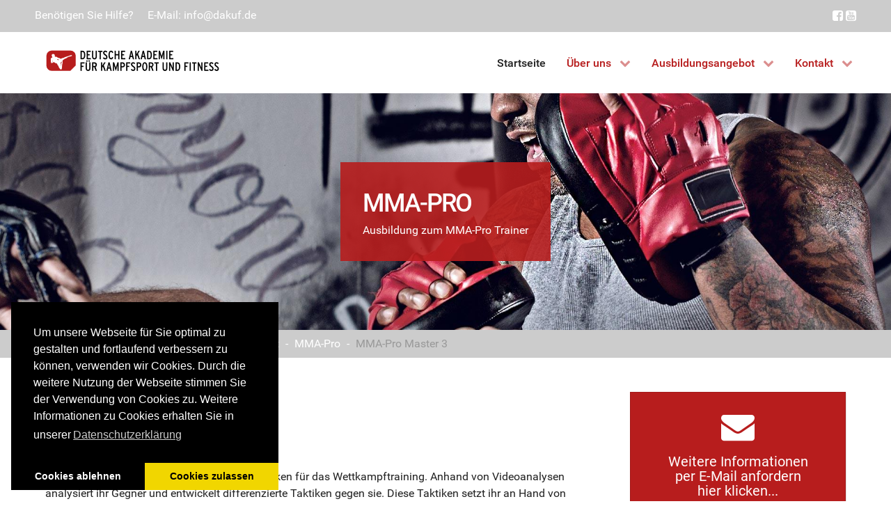

--- FILE ---
content_type: text/html; charset=utf-8
request_url: https://dakuf.de/ausbildungsangebot/mma-pro/mma-pro-master-3
body_size: 13221
content:
<!DOCTYPE html>
<html lang="de-DE" dir="ltr">
        <head>
    
            <meta name="viewport" content="width=device-width, initial-scale=1.0">
        <meta http-equiv="X-UA-Compatible" content="IE=edge" />
        

                <link rel="icon" type="image/x-icon" href="/images/favicon/favicon-16x16.png" />
        
                <link rel="apple-touch-icon" sizes="180x180" href="/images/favicon/favicon-32x32.png">
        <link rel="icon" sizes="192x192" href="/images/favicon/favicon-32x32.png">
            
    <meta charset="utf-8" />
	<base href="https://dakuf.de/ausbildungsangebot/mma-pro/mma-pro-master-3" />
	<meta name="keywords" content="fortgeschrittene, Taktiken, Wettkampftraining, MMA" />
	<meta name="author" content="Mark Buchholz" />
	<meta name="description" content="In diesem Modul lernt ihr, fortgeschrittene Taktiken für das Wettkampftraining. Anhand von Videoanalysen analysiert ihr Gegner und entwickelt differenzierte Taktiken gegen sie. Diese Taktiken setzt ihr an Hand von Beispielen in der Praxis um." />
	<meta name="generator" content="MYOB" />
	<title>MMA-Pro Master 3 - fortgeschrittene Taktiken für das Wettkampftraining</title>
	<link href="/plugins/system/jce/css/content.css?aa754b1f19c7df490be4b958cf085e7c" rel="stylesheet" />
	<link href="/templates/g5_clipmode/custom/uikit/css/uikit.min.css" rel="stylesheet" />
	<link href="/media/gantry5/assets/css/font-awesome.min.css" rel="stylesheet" />
	<link href="/media/gantry5/engines/nucleus/css-compiled/nucleus.css" rel="stylesheet" />
	<link href="/templates/g5_clipmode/custom/css-compiled/clipmode_12.css" rel="stylesheet" />
	<link href="/media/gantry5/assets/css/bootstrap-gantry.css" rel="stylesheet" />
	<link href="/media/gantry5/engines/nucleus/css-compiled/joomla.css" rel="stylesheet" />
	<link href="/media/jui/css/icomoon.css" rel="stylesheet" />
	<link href="/templates/g5_clipmode/custom/css-compiled/clipmode-joomla_12.css" rel="stylesheet" />
	<link href="/templates/g5_clipmode/custom/css-compiled/custom_12.css" rel="stylesheet" />
	<link href="/media/plg_system_kickgdpr/css/cookieconsent.min.css?aa76be2ff10d857bfd5b5ef31f87f154" rel="stylesheet" />
	<style>

            #g-page-preloader {
                background: #ffffff;
                position: fixed;
                top: 0;
                left: 0;
                right: 0;
                bottom: 0;
                z-index: 10001;
            }

            .spinner1, .spinner2, .spinner3, .spinner4, .spinner5, .spinner6, .spinner7, .spinner8, .spinner9, .spinner10, .spinner11 {
              width: 60px;
              height: 60px;
              margin-top: -30px;
              position: relative;
            }

            .fl.customimage {
              width: px;
              height: px;
            }

            /*
             *  Usage:
             *
                  <div class="sk-rotating-plane">
             *
             */
            .sk-rotating-plane {
              width: 100%;
              height: 100%;
              background-color: #b71d1d;
              margin: 0 auto;
              -webkit-animation: sk-rotatePlane 1.2s infinite ease-in-out;
                      animation: sk-rotatePlane 1.2s infinite ease-in-out; }

            @-webkit-keyframes sk-rotatePlane {
              0% {
                -webkit-transform: perspective(120px) rotateX(0deg) rotateY(0deg);
                        transform: perspective(120px) rotateX(0deg) rotateY(0deg); }
              50% {
                -webkit-transform: perspective(120px) rotateX(-180.1deg) rotateY(0deg);
                        transform: perspective(120px) rotateX(-180.1deg) rotateY(0deg); }
              100% {
                -webkit-transform: perspective(120px) rotateX(-180deg) rotateY(-179.9deg);
                        transform: perspective(120px) rotateX(-180deg) rotateY(-179.9deg); } }

            @keyframes sk-rotatePlane {
              0% {
                -webkit-transform: perspective(120px) rotateX(0deg) rotateY(0deg);
                        transform: perspective(120px) rotateX(0deg) rotateY(0deg); }
              50% {
                -webkit-transform: perspective(120px) rotateX(-180.1deg) rotateY(0deg);
                        transform: perspective(120px) rotateX(-180.1deg) rotateY(0deg); }
              100% {
                -webkit-transform: perspective(120px) rotateX(-180deg) rotateY(-179.9deg);
                        transform: perspective(120px) rotateX(-180deg) rotateY(-179.9deg); } }

            /*
             *  Usage:
             *
                  <div class="sk-double-bounce">
                    <div class="sk-child sk-double-bounce1">
                    <div class="sk-child sk-double-bounce2">
                  
             *
             */
            .sk-double-bounce {
              width: 100%;
              height: 100%;
              position: relative;
              margin: 0 auto; }
              .sk-double-bounce .sk-child {
                width: 100%;
                height: 100%;
                border-radius: 50%;
                background-color: #b71d1d;
                opacity: 0.6;
                position: absolute;
                top: 0;
                left: 0;
                -webkit-animation: sk-doubleBounce 2s infinite ease-in-out;
                        animation: sk-doubleBounce 2s infinite ease-in-out; }
              .sk-double-bounce .sk-double-bounce2 {
                -webkit-animation-delay: -1.0s;
                        animation-delay: -1.0s; }

            @-webkit-keyframes sk-doubleBounce {
              0%, 100% {
                -webkit-transform: scale(0);
                        transform: scale(0); }
              50% {
                -webkit-transform: scale(1);
                        transform: scale(1); } }

            @keyframes sk-doubleBounce {
              0%, 100% {
                -webkit-transform: scale(0);
                        transform: scale(0); }
              50% {
                -webkit-transform: scale(1);
                        transform: scale(1); } }

            /*
             *  Usage:
             *
                  <div class="sk-wave">
                    <div class="sk-rect sk-rect1">
                    <div class="sk-rect sk-rect2">
                    <div class="sk-rect sk-rect3">
                    <div class="sk-rect sk-rect4">
                    <div class="sk-rect sk-rect5">
                  
             *
             */
            .sk-wave {
              margin: 0 auto;
              width: 100%;
              height: 100%;
              text-align: center;
              font-size: 10px; }
              .sk-wave .sk-rect {
                background-color: #b71d1d;
                height: 100%;
                width: 7px;
                display: inline-block;
                margin: 0 3px 0 0;
                -webkit-animation: sk-waveStretchDelay 1.2s infinite ease-in-out;
                        animation: sk-waveStretchDelay 1.2s infinite ease-in-out; }
              .sk-wave .sk-rect1 {
                -webkit-animation-delay: -1.2s;
                        animation-delay: -1.2s; }
              .sk-wave .sk-rect2 {
                -webkit-animation-delay: -1.1s;
                        animation-delay: -1.1s; }
              .sk-wave .sk-rect3 {
                -webkit-animation-delay: -1s;
                        animation-delay: -1s; }
              .sk-wave .sk-rect4 {
                -webkit-animation-delay: -0.9s;
                        animation-delay: -0.9s; }
              .sk-wave .sk-rect5 {
                -webkit-animation-delay: -0.8s;
                        animation-delay: -0.8s; }

            @-webkit-keyframes sk-waveStretchDelay {
              0%, 40%, 100% {
                -webkit-transform: scaleY(0.4);
                        transform: scaleY(0.4); }
              20% {
                -webkit-transform: scaleY(1);
                        transform: scaleY(1); } }

            @keyframes sk-waveStretchDelay {
              0%, 40%, 100% {
                -webkit-transform: scaleY(0.4);
                        transform: scaleY(0.4); }
              20% {
                -webkit-transform: scaleY(1);
                        transform: scaleY(1); } }

            /*
             *  Usage:
             *
                  <div class="sk-wandering-cubes">
                    <div class="sk-cube sk-cube1">
                    <div class="sk-cube sk-cube2">
                  
             *
             */
            .sk-wandering-cubes {
              margin: 0 auto;
              width: 100%;
              height: 100%;
              position: relative; }
              .sk-wandering-cubes .sk-cube {
                background-color: #b71d1d;
                width: 16px;
                height: 16px;
                position: absolute;
                top: 0;
                left: 0;
                -webkit-animation: sk-wanderingCube 1.8s ease-in-out -1.8s infinite both;
                        animation: sk-wanderingCube 1.8s ease-in-out -1.8s infinite both; }
              .sk-wandering-cubes .sk-cube2 {
                -webkit-animation-delay: -0.9s;
                        animation-delay: -0.9s; }

            @-webkit-keyframes sk-wanderingCube {
              0% {
                -webkit-transform: rotate(0deg);
                        transform: rotate(0deg); }
              25% {
                -webkit-transform: translateX(45px) rotate(-90deg) scale(0.5);
                        transform: translateX(45px) rotate(-90deg) scale(0.5); }
              50% {
                /* Hack to make FF rotate in the right direction */
                -webkit-transform: translateX(45px) translateY(45px) rotate(-179deg);
                        transform: translateX(45px) translateY(45px) rotate(-179deg); }
              50.1% {
                -webkit-transform: translateX(45px) translateY(45px) rotate(-180deg);
                        transform: translateX(45px) translateY(45px) rotate(-180deg); }
              75% {
                -webkit-transform: translateX(0) translateY(45px) rotate(-270deg) scale(0.5);
                        transform: translateX(0) translateY(45px) rotate(-270deg) scale(0.5); }
              100% {
                -webkit-transform: rotate(-360deg);
                        transform: rotate(-360deg); } }

            @keyframes sk-wanderingCube {
              0% {
                -webkit-transform: rotate(0deg);
                        transform: rotate(0deg); }
              25% {
                -webkit-transform: translateX(45px) rotate(-90deg) scale(0.5);
                        transform: translateX(45px) rotate(-90deg) scale(0.5); }
              50% {
                /* Hack to make FF rotate in the right direction */
                -webkit-transform: translateX(45px) translateY(45px) rotate(-179deg);
                        transform: translateX(45px) translateY(45px) rotate(-179deg); }
              50.1% {
                -webkit-transform: translateX(45px) translateY(45px) rotate(-180deg);
                        transform: translateX(45px) translateY(45px) rotate(-180deg); }
              75% {
                -webkit-transform: translateX(0) translateY(45px) rotate(-270deg) scale(0.5);
                        transform: translateX(0) translateY(45px) rotate(-270deg) scale(0.5); }
              100% {
                -webkit-transform: rotate(-360deg);
                        transform: rotate(-360deg); } }

            /*
             *  Usage:
             *
                  <div class="sk-spinner sk-spinner-pulse">
             *
             */
            .sk-spinner-pulse {
              width: 100%;
              height: 100%;
              margin: 0 auto;
              background-color: #b71d1d;
              border-radius: 100%;
              -webkit-animation: sk-pulseScaleOut 1s infinite ease-in-out;
                      animation: sk-pulseScaleOut 1s infinite ease-in-out; }

            @-webkit-keyframes sk-pulseScaleOut {
              0% {
                -webkit-transform: scale(0);
                        transform: scale(0); }
              100% {
                -webkit-transform: scale(1);
                        transform: scale(1);
                opacity: 0; } }

            @keyframes sk-pulseScaleOut {
              0% {
                -webkit-transform: scale(0);
                        transform: scale(0); }
              100% {
                -webkit-transform: scale(1);
                        transform: scale(1);
                opacity: 0; } }

            /*
             *  Usage:
             *
                  <div class="sk-chasing-dots">
                    <div class="sk-child sk-dot1">
                    <div class="sk-child sk-dot2">
                  
             *
             */
            .sk-chasing-dots {
              margin: 0 auto;
              width: 100%;
              height: 100%;
              position: relative;
              text-align: center;
              -webkit-animation: sk-chasingDotsRotate 2s infinite linear;
                      animation: sk-chasingDotsRotate 2s infinite linear; }
              .sk-chasing-dots .sk-child {
                width: 60%;
                height: 60%;
                display: inline-block;
                position: absolute;
                top: 0;
                background-color: #b71d1d;
                border-radius: 100%;
                -webkit-animation: sk-chasingDotsBounce 2s infinite ease-in-out;
                        animation: sk-chasingDotsBounce 2s infinite ease-in-out; }
              .sk-chasing-dots .sk-dot2 {
                top: auto;
                bottom: 0;
                -webkit-animation-delay: -1s;
                        animation-delay: -1s; }

            @-webkit-keyframes sk-chasingDotsRotate {
              100% {
                -webkit-transform: rotate(360deg);
                        transform: rotate(360deg); } }

            @keyframes sk-chasingDotsRotate {
              100% {
                -webkit-transform: rotate(360deg);
                        transform: rotate(360deg); } }

            @-webkit-keyframes sk-chasingDotsBounce {
              0%, 100% {
                -webkit-transform: scale(0);
                        transform: scale(0); }
              50% {
                -webkit-transform: scale(1);
                        transform: scale(1); } }

            @keyframes sk-chasingDotsBounce {
              0%, 100% {
                -webkit-transform: scale(0);
                        transform: scale(0); }
              50% {
                -webkit-transform: scale(1);
                        transform: scale(1); } }

            /*
             *  Usage:
             *
                  <div class="sk-three-bounce">
                    <div class="sk-child sk-bounce1">
                    <div class="sk-child sk-bounce2">
                    <div class="sk-child sk-bounce3">
                  
             *
             */
            .sk-three-bounce {
              margin: 0 auto;
              width: 100%;
              font-size: 26px;
              position: relative;
              text-align: center; }
              .sk-three-bounce .sk-child {
                width: 20px;
                height: 20px;
                background-color: #b71d1d;
                border-radius: 100%;
                display: inline-block;
                -webkit-animation: sk-three-bounce 1.4s ease-in-out 0s infinite both;
                        animation: sk-three-bounce 1.4s ease-in-out 0s infinite both; }
              .sk-three-bounce .sk-bounce1 {
                -webkit-animation-delay: -0.32s;
                        animation-delay: -0.32s; }
              .sk-three-bounce .sk-bounce2 {
                -webkit-animation-delay: -0.16s;
                        animation-delay: -0.16s; }

            @-webkit-keyframes sk-three-bounce {
              0%, 80%, 100% {
                -webkit-transform: scale(0);
                        transform: scale(0); }
              40% {
                -webkit-transform: scale(1);
                        transform: scale(1); } }

            @keyframes sk-three-bounce {
              0%, 80%, 100% {
                -webkit-transform: scale(0);
                        transform: scale(0); }
              40% {
                -webkit-transform: scale(1);
                        transform: scale(1); } }

            /*
             *  Usage:
             *
                  <div class="sk-circle">
                    <div class="sk-circle1 sk-child">
                    <div class="sk-circle2 sk-child">
                    <div class="sk-circle3 sk-child">
                    <div class="sk-circle4 sk-child">
                    <div class="sk-circle5 sk-child">
                    <div class="sk-circle6 sk-child">
                    <div class="sk-circle7 sk-child">
                    <div class="sk-circle8 sk-child">
                    <div class="sk-circle9 sk-child">
                    <div class="sk-circle10 sk-child">
                    <div class="sk-circle11 sk-child">
                    <div class="sk-circle12 sk-child">
                  
             *
             */
            .sk-circle {
              margin: 0 auto;
              width: 100%;
              height: 100%;
              position: relative; }
              .sk-circle .sk-child {
                width: 100%;
                height: 100%;
                position: absolute;
                left: 0;
                top: 0; }
              .sk-circle .sk-child:before {
                content: '';
                display: block;
                margin: 0 auto;
                width: 15%;
                height: 15%;
                background-color: #b71d1d;
                border-radius: 100%;
                -webkit-animation: sk-circleBounceDelay 1.2s infinite ease-in-out both;
                        animation: sk-circleBounceDelay 1.2s infinite ease-in-out both; }
              .sk-circle .sk-circle2 {
                -webkit-transform: rotate(30deg);
                    -ms-transform: rotate(30deg);
                        transform: rotate(30deg); }
              .sk-circle .sk-circle3 {
                -webkit-transform: rotate(60deg);
                    -ms-transform: rotate(60deg);
                        transform: rotate(60deg); }
              .sk-circle .sk-circle4 {
                -webkit-transform: rotate(90deg);
                    -ms-transform: rotate(90deg);
                        transform: rotate(90deg); }
              .sk-circle .sk-circle5 {
                -webkit-transform: rotate(120deg);
                    -ms-transform: rotate(120deg);
                        transform: rotate(120deg); }
              .sk-circle .sk-circle6 {
                -webkit-transform: rotate(150deg);
                    -ms-transform: rotate(150deg);
                        transform: rotate(150deg); }
              .sk-circle .sk-circle7 {
                -webkit-transform: rotate(180deg);
                    -ms-transform: rotate(180deg);
                        transform: rotate(180deg); }
              .sk-circle .sk-circle8 {
                -webkit-transform: rotate(210deg);
                    -ms-transform: rotate(210deg);
                        transform: rotate(210deg); }
              .sk-circle .sk-circle9 {
                -webkit-transform: rotate(240deg);
                    -ms-transform: rotate(240deg);
                        transform: rotate(240deg); }
              .sk-circle .sk-circle10 {
                -webkit-transform: rotate(270deg);
                    -ms-transform: rotate(270deg);
                        transform: rotate(270deg); }
              .sk-circle .sk-circle11 {
                -webkit-transform: rotate(300deg);
                    -ms-transform: rotate(300deg);
                        transform: rotate(300deg); }
              .sk-circle .sk-circle12 {
                -webkit-transform: rotate(330deg);
                    -ms-transform: rotate(330deg);
                        transform: rotate(330deg); }
              .sk-circle .sk-circle2:before {
                -webkit-animation-delay: -1.1s;
                        animation-delay: -1.1s; }
              .sk-circle .sk-circle3:before {
                -webkit-animation-delay: -1s;
                        animation-delay: -1s; }
              .sk-circle .sk-circle4:before {
                -webkit-animation-delay: -0.9s;
                        animation-delay: -0.9s; }
              .sk-circle .sk-circle5:before {
                -webkit-animation-delay: -0.8s;
                        animation-delay: -0.8s; }
              .sk-circle .sk-circle6:before {
                -webkit-animation-delay: -0.7s;
                        animation-delay: -0.7s; }
              .sk-circle .sk-circle7:before {
                -webkit-animation-delay: -0.6s;
                        animation-delay: -0.6s; }
              .sk-circle .sk-circle8:before {
                -webkit-animation-delay: -0.5s;
                        animation-delay: -0.5s; }
              .sk-circle .sk-circle9:before {
                -webkit-animation-delay: -0.4s;
                        animation-delay: -0.4s; }
              .sk-circle .sk-circle10:before {
                -webkit-animation-delay: -0.3s;
                        animation-delay: -0.3s; }
              .sk-circle .sk-circle11:before {
                -webkit-animation-delay: -0.2s;
                        animation-delay: -0.2s; }
              .sk-circle .sk-circle12:before {
                -webkit-animation-delay: -0.1s;
                        animation-delay: -0.1s; }

            @-webkit-keyframes sk-circleBounceDelay {
              0%, 80%, 100% {
                -webkit-transform: scale(0);
                        transform: scale(0); }
              40% {
                -webkit-transform: scale(1);
                        transform: scale(1); } }

            @keyframes sk-circleBounceDelay {
              0%, 80%, 100% {
                -webkit-transform: scale(0);
                        transform: scale(0); }
              40% {
                -webkit-transform: scale(1);
                        transform: scale(1); } }

            /*
             *  Usage:
             *
                  <div class="sk-cube-grid">
                    <div class="sk-cube sk-cube1">
                    <div class="sk-cube sk-cube2">
                    <div class="sk-cube sk-cube3">
                    <div class="sk-cube sk-cube4">
                    <div class="sk-cube sk-cube5">
                    <div class="sk-cube sk-cube6">
                    <div class="sk-cube sk-cube7">
                    <div class="sk-cube sk-cube8">
                    <div class="sk-cube sk-cube9">
                  
             *
             */
            .sk-cube-grid {
              width: 100%;
              height: 100%;
              margin: 0 auto;
              /*
               * Spinner positions
               * 1 2 3
               * 4 5 6
               * 7 8 9
               */ }
              .sk-cube-grid .sk-cube {
                width: 33.33%;
                height: 33.33%;
                background-color: #b71d1d;
                float: left;
                -webkit-animation: sk-cubeGridScaleDelay 1.3s infinite ease-in-out;
                        animation: sk-cubeGridScaleDelay 1.3s infinite ease-in-out; }
              .sk-cube-grid .sk-cube1 {
                -webkit-animation-delay: 0.2s;
                        animation-delay: 0.2s; }
              .sk-cube-grid .sk-cube2 {
                -webkit-animation-delay: 0.3s;
                        animation-delay: 0.3s; }
              .sk-cube-grid .sk-cube3 {
                -webkit-animation-delay: 0.4s;
                        animation-delay: 0.4s; }
              .sk-cube-grid .sk-cube4 {
                -webkit-animation-delay: 0.1s;
                        animation-delay: 0.1s; }
              .sk-cube-grid .sk-cube5 {
                -webkit-animation-delay: 0.2s;
                        animation-delay: 0.2s; }
              .sk-cube-grid .sk-cube6 {
                -webkit-animation-delay: 0.3s;
                        animation-delay: 0.3s; }
              .sk-cube-grid .sk-cube7 {
                -webkit-animation-delay: 0.0s;
                        animation-delay: 0.0s; }
              .sk-cube-grid .sk-cube8 {
                -webkit-animation-delay: 0.1s;
                        animation-delay: 0.1s; }
              .sk-cube-grid .sk-cube9 {
                -webkit-animation-delay: 0.2s;
                        animation-delay: 0.2s; }

            @-webkit-keyframes sk-cubeGridScaleDelay {
              0%, 70%, 100% {
                -webkit-transform: scale3D(1, 1, 1);
                        transform: scale3D(1, 1, 1); }
              35% {
                -webkit-transform: scale3D(0, 0, 1);
                        transform: scale3D(0, 0, 1); } }

            @keyframes sk-cubeGridScaleDelay {
              0%, 70%, 100% {
                -webkit-transform: scale3D(1, 1, 1);
                        transform: scale3D(1, 1, 1); }
              35% {
                -webkit-transform: scale3D(0, 0, 1);
                        transform: scale3D(0, 0, 1); } }

            /*
             *  Usage:
             *
                  <div class="sk-fading-circle">
                    <div class="sk-circle1 sk-circle">
                    <div class="sk-circle2 sk-circle">
                    <div class="sk-circle3 sk-circle">
                    <div class="sk-circle4 sk-circle">
                    <div class="sk-circle5 sk-circle">
                    <div class="sk-circle6 sk-circle">
                    <div class="sk-circle7 sk-circle">
                    <div class="sk-circle8 sk-circle">
                    <div class="sk-circle9 sk-circle">
                    <div class="sk-circle10 sk-circle">
                    <div class="sk-circle11 sk-circle">
                    <div class="sk-circle12 sk-circle">
                  
             *
             */
            .sk-fading-circle {
              margin: 0 auto;
              width: 100%;
              height: 100%;
              position: relative; }
              .sk-fading-circle .sk-circle {
                width: 100%;
                height: 100%;
                position: absolute;
                left: 0;
                top: 0; }
              .sk-fading-circle .sk-circle:before {
                content: '';
                display: block;
                margin: 0 auto;
                width: 15%;
                height: 15%;
                background-color: #b71d1d;
                border-radius: 100%;
                -webkit-animation: sk-circleFadeDelay 1.2s infinite ease-in-out both;
                        animation: sk-circleFadeDelay 1.2s infinite ease-in-out both; }
              .sk-fading-circle .sk-circle2 {
                -webkit-transform: rotate(30deg);
                    -ms-transform: rotate(30deg);
                        transform: rotate(30deg); }
              .sk-fading-circle .sk-circle3 {
                -webkit-transform: rotate(60deg);
                    -ms-transform: rotate(60deg);
                        transform: rotate(60deg); }
              .sk-fading-circle .sk-circle4 {
                -webkit-transform: rotate(90deg);
                    -ms-transform: rotate(90deg);
                        transform: rotate(90deg); }
              .sk-fading-circle .sk-circle5 {
                -webkit-transform: rotate(120deg);
                    -ms-transform: rotate(120deg);
                        transform: rotate(120deg); }
              .sk-fading-circle .sk-circle6 {
                -webkit-transform: rotate(150deg);
                    -ms-transform: rotate(150deg);
                        transform: rotate(150deg); }
              .sk-fading-circle .sk-circle7 {
                -webkit-transform: rotate(180deg);
                    -ms-transform: rotate(180deg);
                        transform: rotate(180deg); }
              .sk-fading-circle .sk-circle8 {
                -webkit-transform: rotate(210deg);
                    -ms-transform: rotate(210deg);
                        transform: rotate(210deg); }
              .sk-fading-circle .sk-circle9 {
                -webkit-transform: rotate(240deg);
                    -ms-transform: rotate(240deg);
                        transform: rotate(240deg); }
              .sk-fading-circle .sk-circle10 {
                -webkit-transform: rotate(270deg);
                    -ms-transform: rotate(270deg);
                        transform: rotate(270deg); }
              .sk-fading-circle .sk-circle11 {
                -webkit-transform: rotate(300deg);
                    -ms-transform: rotate(300deg);
                        transform: rotate(300deg); }
              .sk-fading-circle .sk-circle12 {
                -webkit-transform: rotate(330deg);
                    -ms-transform: rotate(330deg);
                        transform: rotate(330deg); }
              .sk-fading-circle .sk-circle2:before {
                -webkit-animation-delay: -1.1s;
                        animation-delay: -1.1s; }
              .sk-fading-circle .sk-circle3:before {
                -webkit-animation-delay: -1s;
                        animation-delay: -1s; }
              .sk-fading-circle .sk-circle4:before {
                -webkit-animation-delay: -0.9s;
                        animation-delay: -0.9s; }
              .sk-fading-circle .sk-circle5:before {
                -webkit-animation-delay: -0.8s;
                        animation-delay: -0.8s; }
              .sk-fading-circle .sk-circle6:before {
                -webkit-animation-delay: -0.7s;
                        animation-delay: -0.7s; }
              .sk-fading-circle .sk-circle7:before {
                -webkit-animation-delay: -0.6s;
                        animation-delay: -0.6s; }
              .sk-fading-circle .sk-circle8:before {
                -webkit-animation-delay: -0.5s;
                        animation-delay: -0.5s; }
              .sk-fading-circle .sk-circle9:before {
                -webkit-animation-delay: -0.4s;
                        animation-delay: -0.4s; }
              .sk-fading-circle .sk-circle10:before {
                -webkit-animation-delay: -0.3s;
                        animation-delay: -0.3s; }
              .sk-fading-circle .sk-circle11:before {
                -webkit-animation-delay: -0.2s;
                        animation-delay: -0.2s; }
              .sk-fading-circle .sk-circle12:before {
                -webkit-animation-delay: -0.1s;
                        animation-delay: -0.1s; }

            @-webkit-keyframes sk-circleFadeDelay {
              0%, 39%, 100% {
                opacity: 0; }
              40% {
                opacity: 1; } }

            @keyframes sk-circleFadeDelay {
              0%, 39%, 100% {
                opacity: 0; }
              40% {
                opacity: 1; } }

            /*
             *  Usage:
             *
                  <div class="sk-folding-cube">
                    <div class="sk-cube1 sk-cube">
                    <div class="sk-cube2 sk-cube">
                    <div class="sk-cube4 sk-cube">
                    <div class="sk-cube3 sk-cube">
                  
             *
             */
            .sk-folding-cube {
              margin: 0 auto;
              width: 100%;
              height: 100%;
              position: relative;
              -webkit-transform: rotateZ(45deg);
                      transform: rotateZ(45deg); }
              .sk-folding-cube .sk-cube {
                float: left;
                width: 50%;
                height: 50%;
                position: relative;
                -webkit-transform: scale(1.1);
                    -ms-transform: scale(1.1);
                        transform: scale(1.1); }
              .sk-folding-cube .sk-cube:before {
                content: '';
                position: absolute;
                top: 0;
                left: 0;
                width: 100%;
                height: 100%;
                background-color: #b71d1d;
                -webkit-animation: sk-foldCubeAngle 2.4s infinite linear both;
                        animation: sk-foldCubeAngle 2.4s infinite linear both;
                -webkit-transform-origin: 100% 100%;
                    -ms-transform-origin: 100% 100%;
                        transform-origin: 100% 100%; }
              .sk-folding-cube .sk-cube2 {
                -webkit-transform: scale(1.1) rotateZ(90deg);
                        transform: scale(1.1) rotateZ(90deg); }
              .sk-folding-cube .sk-cube3 {
                -webkit-transform: scale(1.1) rotateZ(180deg);
                        transform: scale(1.1) rotateZ(180deg); }
              .sk-folding-cube .sk-cube4 {
                -webkit-transform: scale(1.1) rotateZ(270deg);
                        transform: scale(1.1) rotateZ(270deg); }
              .sk-folding-cube .sk-cube2:before {
                -webkit-animation-delay: 0.3s;
                        animation-delay: 0.3s; }
              .sk-folding-cube .sk-cube3:before {
                -webkit-animation-delay: 0.6s;
                        animation-delay: 0.6s; }
              .sk-folding-cube .sk-cube4:before {
                -webkit-animation-delay: 0.9s;
                        animation-delay: 0.9s; }

            @-webkit-keyframes sk-foldCubeAngle {
              0%, 10% {
                -webkit-transform: perspective(140px) rotateX(-180deg);
                        transform: perspective(140px) rotateX(-180deg);
                opacity: 0; }
              25%, 75% {
                -webkit-transform: perspective(140px) rotateX(0deg);
                        transform: perspective(140px) rotateX(0deg);
                opacity: 1; }
              90%, 100% {
                -webkit-transform: perspective(140px) rotateY(180deg);
                        transform: perspective(140px) rotateY(180deg);
                opacity: 0; } }

            @keyframes sk-foldCubeAngle {
              0%, 10% {
                -webkit-transform: perspective(140px) rotateX(-180deg);
                        transform: perspective(140px) rotateX(-180deg);
                opacity: 0; }
              25%, 75% {
                -webkit-transform: perspective(140px) rotateX(0deg);
                        transform: perspective(140px) rotateX(0deg);
                opacity: 1; }
              90%, 100% {
                -webkit-transform: perspective(140px) rotateY(180deg);
                        transform: perspective(140px) rotateY(180deg);
                opacity: 0; } }
        
	</style>
	<script src="/media/jui/js/jquery.min.js?aa76be2ff10d857bfd5b5ef31f87f154"></script>
	<script src="/media/jui/js/jquery-noconflict.js?aa76be2ff10d857bfd5b5ef31f87f154"></script>
	<script src="/media/jui/js/jquery-migrate.min.js?aa76be2ff10d857bfd5b5ef31f87f154"></script>
	<script src="/media/system/js/caption.js?aa76be2ff10d857bfd5b5ef31f87f154"></script>
	<script src="/media/jui/js/bootstrap.min.js?aa76be2ff10d857bfd5b5ef31f87f154"></script>
	<script src="/media/plg_system_kickgdpr/js/cookieconsent.min.js?aa76be2ff10d857bfd5b5ef31f87f154"></script>
	<script>
jQuery(window).on('load',  function() {
				new JCaption('img.caption');
			});// Start Cookie Alert
window.addEventListener("load", function(){
window.cookieconsent.initialise({
  "palette": {
    "popup": {
      "background": "#000000",
      "text": "#ffffff"
    },
    "button": {
      "background": "#f1d600",
      "text": "#000000",
    }
  },
  "theme": "edgeless",
  "position": "bottom-left",
  "type": "opt-in",
  "revokeBtn": "<div class=\"cc-revoke {{classes}}\">Datenschutz</div>",
  "content": {
    "message": "Um unsere Webseite für Sie optimal zu gestalten und fortlaufend verbessern zu können, verwenden wir Cookies. Durch die weitere Nutzung der Webseite stimmen Sie der Verwendung von Cookies zu. Weitere Informationen zu Cookies erhalten Sie in unserer",
    "dismiss": "Verstanden",
    "allow": "Cookies zulassen",
    "deny": "Cookies ablehnen",
    "link": "Datenschutzerklärung",
    "imprint_link": "Impressum",
    "href": "",
  },
  "cookie": {
    "expiryDays": 7
  },
  "elements": {
    "messagelink": "<span id=\"cookieconsent:desc\" class=\"cc-message\">{{message}}<a aria-label=\"learn more about cookies\" role=\"button\" tabindex=\"0\" class=\"cc-link\" href=\"\" target=\"_blank\">{{link}}</a></span>"
  },
  onInitialise: function (status) {
    handleCookies(status);
  },
  onStatusChange: function (status, chosenBefore) {
    handleCookies(status);
  },
  onRevokeChoice: function () {
    handleCookies(status);
  }
})});
// End Cookie Alert
function handleCookies(status){
  if (status == "allow") {






  }
}

// Init handleCookies if the user doesn't choose any options
if (document.cookie.split(';').filter(function(item) {
    return item.indexOf('cookieconsent_status=') >= 0
}).length == 0) {
  handleCookies('notset');
};
	</script>

    <!--[if (gte IE 8)&(lte IE 9)]>
        <script type="text/javascript" src="/media/gantry5/assets/js/html5shiv-printshiv.min.js"></script>
        <link rel="stylesheet" href="/media/gantry5/engines/nucleus/css/nucleus-ie9.css" type="text/css"/>
        <script type="text/javascript" src="/media/gantry5/assets/js/matchmedia.polyfill.js"></script>
        <![endif]-->
                        
</head>

    <body class="gantry site com_content view-article no-layout no-task dir-ltr itemid-158 outline-12 g-offcanvas-right g-ebene3 g-style-preset2">
        
                        <div id="g-page-preloader"></div>


        <div id="g-offcanvas"  data-g-offcanvas-swipe="0" data-g-offcanvas-css3="1">
                        <div class="g-grid">                        

        <div class="g-block size-100">
             <div id="mobile-menu-6295-particle" class="g-content g-particle">            <div id="g-mobilemenu-container" data-g-menu-breakpoint="60rem"></div>
            </div>
        </div>
            </div>
    </div>
        <div id="g-page-surround">
            <div class="g-offcanvas-hide g-offcanvas-toggle" role="navigation" data-offcanvas-toggle aria-controls="g-offcanvas" aria-expanded="false"><i class="fa fa-fw fa-bars"></i></div>                        

                                            
                <header id="g-header" class="hidden-phone">
                <div class="g-container">                                <div class="g-grid">                        

        <div class="g-block size-75 nopaddingall">
             <div class="g-content">
                                    <div class="platform-content"><div class="moduletable ">
						

<div class="custom"  >
	<ul>
<li>Benötigen Sie Hilfe?</li>
<li>E-Mail: info@dakuf.de</li>
</ul></div>
		</div></div>
            
        </div>
        </div>
                    

        <div class="g-block size-25 nopaddingall align-right">
             <div id="social-8816-particle" class="g-content g-particle">            <div class="g-social social">
                                            <a href="#" target="_blank" rel="noopener noreferrer">
                <span class="fa fa-facebook-square"></span>                            </a>
                                            <a href="#" target="_blank" rel="noopener noreferrer">
                <span class="fa fa-youtube-square"></span>                            </a>
            </div>
            </div>
        </div>
            </div>
            </div>
        
    </header>
                                
                <section id="g-navigation">
                <div class="g-container">                                <div class="g-grid">                        

        <div class="g-block size-25 align-left">
             <div id="logo-2053-particle" class="g-content g-particle">            <a href="/" target="_self" title="Deutsche Akademie für Kampfsport und Fitness " aria-label="Deutsche Akademie für Kampfsport und Fitness " rel="home" class="gantry-logo">
                        <img src="/images/dakuf-logo-png.png"  alt="Deutsche Akademie für Kampfsport und Fitness " />
            </a>
            </div>
        </div>
                    

        <div class="g-block size-75 align-right">
             <div id="menu-1735-particle" class="g-content g-particle">            <nav class="g-main-nav" data-g-mobile-target data-g-hover-expand="true">
        <ul class="g-toplevel">
                                                                                                        
        
                        
        
                
        <li class="g-menu-item g-menu-item-type-component g-menu-item-101 active g-standard  ">
            <a class="g-menu-item-container" href="/">
                                                                <span class="g-menu-item-content">
                                    <span class="g-menu-item-title">Startseite</span>
            
                    </span>
                                                </a>
                                </li>
    
                                                                                        
        
                        
        
                
        <li class="g-menu-item g-menu-item-type-component g-menu-item-117 g-parent g-fullwidth g-menu-item-link-parent ">
            <a class="g-menu-item-container" href="/ueber-uns">
                                                                <span class="g-menu-item-content">
                                    <span class="g-menu-item-title">Über uns</span>
            
                    </span>
                    <span class="g-menu-parent-indicator" data-g-menuparent=""></span>                            </a>
                                                        <ul class="g-dropdown g-inactive g-zoom ">
            <li class="g-dropdown-column">
                        <div class="g-grid">
                        <div class="g-block  size-33-3">
            <ul class="g-sublevel">
                <li class="g-level-1 g-go-back">
                    <a class="g-menu-item-container" href="#" data-g-menuparent=""><span>Back</span></a>
                </li>
                                                                                                            
        
                        
        
                
        <li class="g-menu-item g-menu-item-type-component g-menu-item-272  ">
            <a class="g-menu-item-container" href="/ueber-uns/verbaende">
                                                                <span class="g-menu-item-content">
                                    <span class="g-menu-item-title">Verbände / Veranstalter</span>
            
                    </span>
                                                </a>
                                </li>
    
    
            </ul>
        </div>
                <div class="g-block  size-33-3">
            <ul class="g-sublevel">
                <li class="g-level-1 g-go-back">
                    <a class="g-menu-item-container" href="#" data-g-menuparent=""><span>Back</span></a>
                </li>
                                                                                                            
        
                        
        
                
        <li class="g-menu-item g-menu-item-type-component g-menu-item-118 g-parent g-menu-item-link-parent ">
            <a class="g-menu-item-container" href="/ueber-uns/dozenten">
                                                                <span class="g-menu-item-content">
                                    <span class="g-menu-item-title">Dozenten</span>
            
                    </span>
                    <span class="g-menu-parent-indicator" data-g-menuparent=""></span>                            </a>
                                                        <ul class="g-dropdown g-inactive g-zoom ">
            <li class="g-dropdown-column">
                        <div class="g-grid">
                        <div class="g-block size-100">
            <ul class="g-sublevel">
                <li class="g-level-2 g-go-back">
                    <a class="g-menu-item-container" href="#" data-g-menuparent=""><span>Back</span></a>
                </li>
                                                                                                            
        
                        
        
                
        <li class="g-menu-item g-menu-item-type-component g-menu-item-242  ">
            <a class="g-menu-item-container" href="/ueber-uns/dozenten/mark-buchholz">
                                                                <span class="g-menu-item-content">
                                    <span class="g-menu-item-title">Mark Buchholz</span>
            
                    </span>
                                                </a>
                                </li>
    
                                                                                        
        
                        
        
                
        <li class="g-menu-item g-menu-item-type-component g-menu-item-243  ">
            <a class="g-menu-item-container" href="/ueber-uns/dozenten/franek-lukanowski">
                                                                <span class="g-menu-item-content">
                                    <span class="g-menu-item-title">Franek Lukanowski</span>
            
                    </span>
                                                </a>
                                </li>
    
                                                                                        
        
                        
        
                
        <li class="g-menu-item g-menu-item-type-component g-menu-item-246  ">
            <a class="g-menu-item-container" href="/ueber-uns/dozenten/sebastian-baron">
                                                                <span class="g-menu-item-content">
                                    <span class="g-menu-item-title">Sebastian Baron</span>
            
                    </span>
                                                </a>
                                </li>
    
                                                                                        
        
                        
        
                
        <li class="g-menu-item g-menu-item-type-component g-menu-item-305  ">
            <a class="g-menu-item-container" href="/ueber-uns/dozenten/michael-rueppel">
                                                                <span class="g-menu-item-content">
                                    <span class="g-menu-item-title">Michael Rüppel</span>
            
                    </span>
                                                </a>
                                </li>
    
                                                                                        
        
                        
        
                
        <li class="g-menu-item g-menu-item-type-component g-menu-item-244  ">
            <a class="g-menu-item-container" href="/ueber-uns/dozenten/jermaine-gray">
                                                                <span class="g-menu-item-content">
                                    <span class="g-menu-item-title">Jermaine Gray</span>
            
                    </span>
                                                </a>
                                </li>
    
                                                                                        
        
                        
        
                
        <li class="g-menu-item g-menu-item-type-component g-menu-item-247  ">
            <a class="g-menu-item-container" href="/ueber-uns/dozenten/alexandra-baron">
                                                                <span class="g-menu-item-content">
                                    <span class="g-menu-item-title">Alexandra Baron</span>
            
                    </span>
                                                </a>
                                </li>
    
                                                                                        
        
                        
        
                
        <li class="g-menu-item g-menu-item-type-component g-menu-item-245  ">
            <a class="g-menu-item-container" href="/ueber-uns/dozenten/nattaphon-mungrakklang">
                                                                <span class="g-menu-item-content">
                                    <span class="g-menu-item-title">Nattaphon Mungrakklang</span>
            
                    </span>
                                                </a>
                                </li>
    
                                                                                        
        
                        
        
                
        <li class="g-menu-item g-menu-item-type-component g-menu-item-248  ">
            <a class="g-menu-item-container" href="/ueber-uns/dozenten/reza-alipour">
                                                                <span class="g-menu-item-content">
                                    <span class="g-menu-item-title">Reza Alipour</span>
            
                    </span>
                                                </a>
                                </li>
    
                                                                                        
        
                        
        
                
        <li class="g-menu-item g-menu-item-type-component g-menu-item-269  ">
            <a class="g-menu-item-container" href="/ueber-uns/dozenten/andreas-andyconda-schmidt">
                                                                <span class="g-menu-item-content">
                                    <span class="g-menu-item-title">Andreas Schmidt</span>
            
                    </span>
                                                </a>
                                </li>
    
                                                                                        
        
                        
        
                
        <li class="g-menu-item g-menu-item-type-component g-menu-item-348  ">
            <a class="g-menu-item-container" href="/ueber-uns/dozenten/bernhard-lang-dozent-fuer-filipino-martial-art">
                                                                <span class="g-menu-item-content">
                                    <span class="g-menu-item-title">Bernhard Lang</span>
            
                    </span>
                                                </a>
                                </li>
    
                                                                                        
        
                        
        
                
        <li class="g-menu-item g-menu-item-type-component g-menu-item-271  ">
            <a class="g-menu-item-container" href="/ueber-uns/dozenten/danyo-ilunga">
                                                                <span class="g-menu-item-content">
                                    <span class="g-menu-item-title">Danyo Ilunga</span>
            
                    </span>
                                                </a>
                                </li>
    
                                                                                        
        
                        
        
                
        <li class="g-menu-item g-menu-item-type-component g-menu-item-270  ">
            <a class="g-menu-item-container" href="/ueber-uns/dozenten/ulf-rabethge">
                                                                <span class="g-menu-item-content">
                                    <span class="g-menu-item-title">Ulf Rabethge </span>
            
                    </span>
                                                </a>
                                </li>
    
                                                                                        
        
                        
        
                
        <li class="g-menu-item g-menu-item-type-component g-menu-item-249  ">
            <a class="g-menu-item-container" href="/ueber-uns/dozenten/barbara-schumacher">
                                                                <span class="g-menu-item-content">
                                    <span class="g-menu-item-title">Barbara Schumacher</span>
            
                    </span>
                                                </a>
                                </li>
    
                                                                                        
        
                        
        
                
        <li class="g-menu-item g-menu-item-type-component g-menu-item-250  ">
            <a class="g-menu-item-container" href="/ueber-uns/dozenten/clipmode">
                                                                <span class="g-menu-item-content">
                                    <span class="g-menu-item-title">clipmode</span>
            
                    </span>
                                                </a>
                                </li>
    
    
            </ul>
        </div>
            </div>

            </li>
        </ul>
            </li>
    
    
            </ul>
        </div>
                <div class="g-block  size-33-3">
            <ul class="g-sublevel">
                <li class="g-level-1 g-go-back">
                    <a class="g-menu-item-container" href="#" data-g-menuparent=""><span>Back</span></a>
                </li>
                                                                                                            
        
                        
        
                
        <li class="g-menu-item g-menu-item-type-component g-menu-item-120  ">
            <a class="g-menu-item-container" href="/ueber-uns/faq">
                                                                <span class="g-menu-item-content">
                                    <span class="g-menu-item-title">FAQ</span>
            
                    </span>
                                                </a>
                                </li>
    
    
            </ul>
        </div>
            </div>

            </li>
        </ul>
            </li>
    
                                                                                        
        
                        
        
                
        <li class="g-menu-item g-menu-item-type-heading g-menu-item-116 g-parent g-fullwidth  ">
            <div class="g-menu-item-container" data-g-menuparent="">                                                                            <span class="g-nav-header g-menu-item-content">            <span class="g-menu-item-title">Ausbildungsangebot</span>
            </span>
                                            <span class="g-menu-parent-indicator"></span>                            </div>                                            <ul class="g-dropdown g-inactive g-zoom ">
            <li class="g-dropdown-column">
                        <div class="g-grid">
                        <div class="g-block size-25">
            <ul class="g-sublevel">
                <li class="g-level-1 g-go-back">
                    <a class="g-menu-item-container" href="#" data-g-menuparent=""><span>Back</span></a>
                </li>
                                                                                                            
        
                        
        
                
        <li class="g-menu-item g-menu-item-type-component g-menu-item-122 g-parent g-menu-item-link-parent ">
            <a class="g-menu-item-container" href="/ausbildungsangebot/mma-pro">
                                                                <span class="g-menu-item-content">
                                    <span class="g-menu-item-title">MMA-Pro</span>
            
                    </span>
                    <span class="g-menu-parent-indicator" data-g-menuparent=""></span>                            </a>
                                                        <ul class="g-dropdown g-inactive g-zoom g-dropdown-right">
            <li class="g-dropdown-column">
                        <div class="g-grid">
                        <div class="g-block size-100">
            <ul class="g-sublevel">
                <li class="g-level-2 g-go-back">
                    <a class="g-menu-item-container" href="#" data-g-menuparent=""><span>Back</span></a>
                </li>
                                                                                                            
        
                        
        
                
        <li class="g-menu-item g-menu-item-type-component g-menu-item-158  ">
            <a class="g-menu-item-container" href="/ausbildungsangebot/mma-pro/mma-pro-master-3">
                                                                <span class="g-menu-item-content">
                                    <span class="g-menu-item-title">MMA-Pro Master 3</span>
            
                    </span>
                                                </a>
                                </li>
    
                                                                                        
        
                        
        
                
        <li class="g-menu-item g-menu-item-type-component g-menu-item-157  ">
            <a class="g-menu-item-container" href="/ausbildungsangebot/mma-pro/mma-pro-master-2">
                                                                <span class="g-menu-item-content">
                                    <span class="g-menu-item-title">MMA-Pro Master 2</span>
            
                    </span>
                                                </a>
                                </li>
    
                                                                                        
        
                        
        
                
        <li class="g-menu-item g-menu-item-type-component g-menu-item-156  ">
            <a class="g-menu-item-container" href="/ausbildungsangebot/mma-pro/mma-pro-master-1">
                                                                <span class="g-menu-item-content">
                                    <span class="g-menu-item-title">MMA-Pro Master 1 </span>
            
                    </span>
                                                </a>
                                </li>
    
                                                                                        
        
                        
        
                
        <li class="g-menu-item g-menu-item-type-component g-menu-item-154  ">
            <a class="g-menu-item-container" href="/ausbildungsangebot/mma-pro/mma-pro-advanced-2">
                                                                <span class="g-menu-item-content">
                                    <span class="g-menu-item-title">MMA-Pro Advanced 2</span>
            
                    </span>
                                                </a>
                                </li>
    
                                                                                        
        
                        
        
                
        <li class="g-menu-item g-menu-item-type-component g-menu-item-153  ">
            <a class="g-menu-item-container" href="/ausbildungsangebot/mma-pro/mma-pro-advanced-1">
                                                                <span class="g-menu-item-content">
                                    <span class="g-menu-item-title">MMA-Pro Advanced 1</span>
            
                    </span>
                                                </a>
                                </li>
    
                                                                                        
        
                        
        
                
        <li class="g-menu-item g-menu-item-type-component g-menu-item-152  ">
            <a class="g-menu-item-container" href="/ausbildungsangebot/mma-pro/mma-pro-basic-2">
                                                                <span class="g-menu-item-content">
                                    <span class="g-menu-item-title">MMA-Pro Basic 2</span>
            
                    </span>
                                                </a>
                                </li>
    
                                                                                        
        
                        
        
                
        <li class="g-menu-item g-menu-item-type-component g-menu-item-151  ">
            <a class="g-menu-item-container" href="/ausbildungsangebot/mma-pro/mma-pro-basic-1">
                                                                <span class="g-menu-item-content">
                                    <span class="g-menu-item-title">MMA-Pro Basic 1</span>
            
                    </span>
                                                </a>
                                </li>
    
    
            </ul>
        </div>
            </div>

            </li>
        </ul>
            </li>
    
                                                                                        
        
                        
        
                
        <li class="g-menu-item g-menu-item-type-component g-menu-item-306  ">
            <a class="g-menu-item-container" href="/ausbildungsangebot/krav-maga-pro">
                                                                <span class="g-menu-item-content">
                                    <span class="g-menu-item-title">Krav Maga Pro</span>
            
                    </span>
                                                </a>
                                </li>
    
                                                                                        
        
                        
        
                
        <li class="g-menu-item g-menu-item-type-component g-menu-item-124 g-parent g-menu-item-link-parent ">
            <a class="g-menu-item-container" href="/ausbildungsangebot/thaiboxen-pro">
                                                                <span class="g-menu-item-content">
                                    <span class="g-menu-item-title">Thaiboxen-Pro</span>
            
                    </span>
                    <span class="g-menu-parent-indicator" data-g-menuparent=""></span>                            </a>
                                                        <ul class="g-dropdown g-inactive g-zoom g-dropdown-right">
            <li class="g-dropdown-column">
                        <div class="g-grid">
                        <div class="g-block size-100">
            <ul class="g-sublevel">
                <li class="g-level-2 g-go-back">
                    <a class="g-menu-item-container" href="#" data-g-menuparent=""><span>Back</span></a>
                </li>
                                                                                                            
        
                        
        
                
        <li class="g-menu-item g-menu-item-type-component g-menu-item-202  ">
            <a class="g-menu-item-container" href="/ausbildungsangebot/thaiboxen-pro/thaiboxen-pro-basic-1">
                                                                <span class="g-menu-item-content">
                                    <span class="g-menu-item-title">Thaiboxen-Pro Basic 1</span>
            
                    </span>
                                                </a>
                                </li>
    
                                                                                        
        
                        
        
                
        <li class="g-menu-item g-menu-item-type-component g-menu-item-203  ">
            <a class="g-menu-item-container" href="/ausbildungsangebot/thaiboxen-pro/thaiboxen-pro-basic-2">
                                                                <span class="g-menu-item-content">
                                    <span class="g-menu-item-title">Thaiboxen-Pro Basic 2</span>
            
                    </span>
                                                </a>
                                </li>
    
                                                                                        
        
                        
        
                
        <li class="g-menu-item g-menu-item-type-component g-menu-item-204  ">
            <a class="g-menu-item-container" href="/ausbildungsangebot/thaiboxen-pro/thaiboxen-pro-advanced-1">
                                                                <span class="g-menu-item-content">
                                    <span class="g-menu-item-title">Thaiboxen-Pro Advanced 1</span>
            
                    </span>
                                                </a>
                                </li>
    
                                                                                        
        
                        
        
                
        <li class="g-menu-item g-menu-item-type-component g-menu-item-205  ">
            <a class="g-menu-item-container" href="/ausbildungsangebot/thaiboxen-pro/thaiboxen-pro-advanced-2">
                                                                <span class="g-menu-item-content">
                                    <span class="g-menu-item-title">Thaiboxen-Pro Advanced 2</span>
            
                    </span>
                                                </a>
                                </li>
    
                                                                                        
        
                        
        
                
        <li class="g-menu-item g-menu-item-type-component g-menu-item-206  ">
            <a class="g-menu-item-container" href="/ausbildungsangebot/thaiboxen-pro/thaiboxen-pro-advanced-3">
                                                                <span class="g-menu-item-content">
                                    <span class="g-menu-item-title">Thaiboxen-Pro Advanced 3</span>
            
                    </span>
                                                </a>
                                </li>
    
                                                                                        
        
                        
        
                
        <li class="g-menu-item g-menu-item-type-component g-menu-item-207  ">
            <a class="g-menu-item-container" href="/ausbildungsangebot/thaiboxen-pro/thaiboxen-pro-master-1">
                                                                <span class="g-menu-item-content">
                                    <span class="g-menu-item-title">Thaiboxen-Pro Master 1</span>
            
                    </span>
                                                </a>
                                </li>
    
                                                                                        
        
                        
        
                
        <li class="g-menu-item g-menu-item-type-component g-menu-item-208  ">
            <a class="g-menu-item-container" href="/ausbildungsangebot/thaiboxen-pro/thaiboxen-pro-master-2">
                                                                <span class="g-menu-item-content">
                                    <span class="g-menu-item-title">Thaiboxen-Pro Master 2</span>
            
                    </span>
                                                </a>
                                </li>
    
                                                                                        
        
                        
        
                
        <li class="g-menu-item g-menu-item-type-component g-menu-item-209  ">
            <a class="g-menu-item-container" href="/ausbildungsangebot/thaiboxen-pro/thaiboxen-pro-master-3">
                                                                <span class="g-menu-item-content">
                                    <span class="g-menu-item-title">Thaiboxen-Pro Master 3</span>
            
                    </span>
                                                </a>
                                </li>
    
    
            </ul>
        </div>
            </div>

            </li>
        </ul>
            </li>
    
                                                                                        
        
                        
        
                
        <li class="g-menu-item g-menu-item-type-component g-menu-item-126 g-parent g-menu-item-link-parent ">
            <a class="g-menu-item-container" href="/ausbildungsangebot/grappling">
                                                                <span class="g-menu-item-content">
                                    <span class="g-menu-item-title">Grappling</span>
            
                    </span>
                    <span class="g-menu-parent-indicator" data-g-menuparent=""></span>                            </a>
                                                        <ul class="g-dropdown g-inactive g-zoom g-dropdown-right">
            <li class="g-dropdown-column">
                        <div class="g-grid">
                        <div class="g-block size-100">
            <ul class="g-sublevel">
                <li class="g-level-2 g-go-back">
                    <a class="g-menu-item-container" href="#" data-g-menuparent=""><span>Back</span></a>
                </li>
                                                                                                            
        
                        
        
                
        <li class="g-menu-item g-menu-item-type-component g-menu-item-186  ">
            <a class="g-menu-item-container" href="/ausbildungsangebot/grappling/basic-1-sidecontrol">
                                                                <span class="g-menu-item-content">
                                    <span class="g-menu-item-title">Basics 1 - Sidecontrol</span>
            
                    </span>
                                                </a>
                                </li>
    
                                                                                        
        
                        
        
                
        <li class="g-menu-item g-menu-item-type-component g-menu-item-187  ">
            <a class="g-menu-item-container" href="/ausbildungsangebot/grappling/basic-2-topcontrol">
                                                                <span class="g-menu-item-content">
                                    <span class="g-menu-item-title">Basics 2 - Topcontrol</span>
            
                    </span>
                                                </a>
                                </li>
    
                                                                                        
        
                        
        
                
        <li class="g-menu-item g-menu-item-type-component g-menu-item-188  ">
            <a class="g-menu-item-container" href="/ausbildungsangebot/grappling/basics-3-guardcontrol">
                                                                <span class="g-menu-item-content">
                                    <span class="g-menu-item-title">Basics 3 - Guardcontrol</span>
            
                    </span>
                                                </a>
                                </li>
    
                                                                                        
        
                        
        
                
        <li class="g-menu-item g-menu-item-type-component g-menu-item-189  ">
            <a class="g-menu-item-container" href="/ausbildungsangebot/grappling/basics-4-backcontrol">
                                                                <span class="g-menu-item-content">
                                    <span class="g-menu-item-title">Basics 4 - Backcontrol</span>
            
                    </span>
                                                </a>
                                </li>
    
                                                                                        
        
                        
        
                
        <li class="g-menu-item g-menu-item-type-component g-menu-item-190  ">
            <a class="g-menu-item-container" href="/ausbildungsangebot/grappling/basics-5-takedowns">
                                                                <span class="g-menu-item-content">
                                    <span class="g-menu-item-title">Basics 5 - Takedowns</span>
            
                    </span>
                                                </a>
                                </li>
    
                                                                                        
        
                        
        
                
        <li class="g-menu-item g-menu-item-type-component g-menu-item-191  ">
            <a class="g-menu-item-container" href="/ausbildungsangebot/grappling/lehrerschulung-abschluss">
                                                                <span class="g-menu-item-content">
                                    <span class="g-menu-item-title">Lehrerschulung - Abschluss</span>
            
                    </span>
                                                </a>
                                </li>
    
    
            </ul>
        </div>
            </div>

            </li>
        </ul>
            </li>
    
                                                                                        
        
                        
        
                
        <li class="g-menu-item g-menu-item-type-component g-menu-item-127 g-parent g-menu-item-link-parent ">
            <a class="g-menu-item-container" href="/ausbildungsangebot/ringen">
                                                                <span class="g-menu-item-content">
                                    <span class="g-menu-item-title">Ringen</span>
            
                    </span>
                    <span class="g-menu-parent-indicator" data-g-menuparent=""></span>                            </a>
                                                        <ul class="g-dropdown g-inactive g-zoom g-dropdown-right">
            <li class="g-dropdown-column">
                        <div class="g-grid">
                        <div class="g-block size-100">
            <ul class="g-sublevel">
                <li class="g-level-2 g-go-back">
                    <a class="g-menu-item-container" href="#" data-g-menuparent=""><span>Back</span></a>
                </li>
                                                                                                            
        
                        
        
                
        <li class="g-menu-item g-menu-item-type-component g-menu-item-218  ">
            <a class="g-menu-item-container" href="/ausbildungsangebot/ringen/ringen-basic-1">
                                                                <span class="g-menu-item-content">
                                    <span class="g-menu-item-title">Ringen Basic 1</span>
            
                    </span>
                                                </a>
                                </li>
    
                                                                                        
        
                        
        
                
        <li class="g-menu-item g-menu-item-type-component g-menu-item-219  ">
            <a class="g-menu-item-container" href="/ausbildungsangebot/ringen/ringen-basic-2">
                                                                <span class="g-menu-item-content">
                                    <span class="g-menu-item-title">Ringen Basic 2</span>
            
                    </span>
                                                </a>
                                </li>
    
                                                                                        
        
                        
        
                
        <li class="g-menu-item g-menu-item-type-component g-menu-item-220  ">
            <a class="g-menu-item-container" href="/ausbildungsangebot/ringen/ringen-advanced-1">
                                                                <span class="g-menu-item-content">
                                    <span class="g-menu-item-title">Ringen Advanced 1</span>
            
                    </span>
                                                </a>
                                </li>
    
                                                                                        
        
                        
        
                
        <li class="g-menu-item g-menu-item-type-component g-menu-item-221  ">
            <a class="g-menu-item-container" href="/ausbildungsangebot/ringen/ringen-advanced-2">
                                                                <span class="g-menu-item-content">
                                    <span class="g-menu-item-title">Ringen Advanced 2</span>
            
                    </span>
                                                </a>
                                </li>
    
                                                                                        
        
                        
        
                
        <li class="g-menu-item g-menu-item-type-component g-menu-item-223  ">
            <a class="g-menu-item-container" href="/ausbildungsangebot/ringen/ringen-master-1">
                                                                <span class="g-menu-item-content">
                                    <span class="g-menu-item-title">Ringen Master</span>
            
                    </span>
                                                </a>
                                </li>
    
    
            </ul>
        </div>
            </div>

            </li>
        </ul>
            </li>
    
    
            </ul>
        </div>
                <div class="g-block size-25">
            <ul class="g-sublevel">
                <li class="g-level-1 g-go-back">
                    <a class="g-menu-item-container" href="#" data-g-menuparent=""><span>Back</span></a>
                </li>
                                                                                                            
        
                        
        
                
        <li class="g-menu-item g-menu-item-type-component g-menu-item-128 g-parent g-menu-item-link-parent ">
            <a class="g-menu-item-container" href="/ausbildungsangebot/kinder-kampfsport">
                                                                <span class="g-menu-item-content">
                                    <span class="g-menu-item-title">Kinder-Kampfsport</span>
            
                    </span>
                    <span class="g-menu-parent-indicator" data-g-menuparent=""></span>                            </a>
                                                        <ul class="g-dropdown g-inactive g-zoom g-dropdown-right">
            <li class="g-dropdown-column">
                        <div class="g-grid">
                        <div class="g-block size-100">
            <ul class="g-sublevel">
                <li class="g-level-2 g-go-back">
                    <a class="g-menu-item-container" href="#" data-g-menuparent=""><span>Back</span></a>
                </li>
                                                                                                            
        
                        
        
                
        <li class="g-menu-item g-menu-item-type-component g-menu-item-182  ">
            <a class="g-menu-item-container" href="/ausbildungsangebot/kinder-kampfsport/kinder-kampfsport-basic-1">
                                                                <span class="g-menu-item-content">
                                    <span class="g-menu-item-title">Kinder-Kampfsport Basic 1</span>
            
                    </span>
                                                </a>
                                </li>
    
                                                                                        
        
                        
        
                
        <li class="g-menu-item g-menu-item-type-component g-menu-item-183  ">
            <a class="g-menu-item-container" href="/ausbildungsangebot/kinder-kampfsport/krav-maga-kids">
                                                                <span class="g-menu-item-content">
                                    <span class="g-menu-item-title">Krav Maga Kids</span>
            
                    </span>
                                                </a>
                                </li>
    
                                                                                        
        
                        
        
                
        <li class="g-menu-item g-menu-item-type-component g-menu-item-184  ">
            <a class="g-menu-item-container" href="/ausbildungsangebot/kinder-kampfsport/ringen-raufen-kids">
                                                                <span class="g-menu-item-content">
                                    <span class="g-menu-item-title">Ringen &amp; Raufen Kids</span>
            
                    </span>
                                                </a>
                                </li>
    
                                                                                        
        
                        
        
                
        <li class="g-menu-item g-menu-item-type-component g-menu-item-185  ">
            <a class="g-menu-item-container" href="/ausbildungsangebot/kinder-kampfsport/kinder-kampfsport-master-1">
                                                                <span class="g-menu-item-content">
                                    <span class="g-menu-item-title">Kinder-Kampfsport Master 1</span>
            
                    </span>
                                                </a>
                                </li>
    
    
            </ul>
        </div>
            </div>

            </li>
        </ul>
            </li>
    
                                                                                        
        
                        
        
                
        <li class="g-menu-item g-menu-item-type-component g-menu-item-123 g-parent g-menu-item-link-parent ">
            <a class="g-menu-item-container" href="/ausbildungsangebot/mma-fit">
                                                                <span class="g-menu-item-content">
                                    <span class="g-menu-item-title">MMA-Fit</span>
            
                    </span>
                    <span class="g-menu-parent-indicator" data-g-menuparent=""></span>                            </a>
                                                        <ul class="g-dropdown g-inactive g-zoom g-dropdown-right">
            <li class="g-dropdown-column">
                        <div class="g-grid">
                        <div class="g-block size-100">
            <ul class="g-sublevel">
                <li class="g-level-2 g-go-back">
                    <a class="g-menu-item-container" href="#" data-g-menuparent=""><span>Back</span></a>
                </li>
                                                                                                            
        
                        
        
                
        <li class="g-menu-item g-menu-item-type-component g-menu-item-210  ">
            <a class="g-menu-item-container" href="/ausbildungsangebot/mma-fit/mma-fit-basic-1">
                                                                <span class="g-menu-item-content">
                                    <span class="g-menu-item-title">MMA-Fit Basic 1</span>
            
                    </span>
                                                </a>
                                </li>
    
                                                                                        
        
                        
        
                
        <li class="g-menu-item g-menu-item-type-component g-menu-item-211  ">
            <a class="g-menu-item-container" href="/ausbildungsangebot/mma-fit/mma-fit-basic-2">
                                                                <span class="g-menu-item-content">
                                    <span class="g-menu-item-title">MMA-Fit Basic 2</span>
            
                    </span>
                                                </a>
                                </li>
    
                                                                                        
        
                        
        
                
        <li class="g-menu-item g-menu-item-type-component g-menu-item-212  ">
            <a class="g-menu-item-container" href="/ausbildungsangebot/mma-fit/mma-fit-advanced-1">
                                                                <span class="g-menu-item-content">
                                    <span class="g-menu-item-title">MMA-Fit Advanced 1</span>
            
                    </span>
                                                </a>
                                </li>
    
                                                                                        
        
                        
        
                
        <li class="g-menu-item g-menu-item-type-component g-menu-item-213  ">
            <a class="g-menu-item-container" href="/ausbildungsangebot/mma-fit/mma-fit-advanced-2">
                                                                <span class="g-menu-item-content">
                                    <span class="g-menu-item-title">MMA-Fit Advanced 2</span>
            
                    </span>
                                                </a>
                                </li>
    
                                                                                        
        
                        
        
                
        <li class="g-menu-item g-menu-item-type-component g-menu-item-214  ">
            <a class="g-menu-item-container" href="/ausbildungsangebot/mma-fit/mma-fit-advanced-3">
                                                                <span class="g-menu-item-content">
                                    <span class="g-menu-item-title">MMA-Fit Advanced 3</span>
            
                    </span>
                                                </a>
                                </li>
    
                                                                                        
        
                        
        
                
        <li class="g-menu-item g-menu-item-type-component g-menu-item-215  ">
            <a class="g-menu-item-container" href="/ausbildungsangebot/mma-fit/mma-fit-master-1">
                                                                <span class="g-menu-item-content">
                                    <span class="g-menu-item-title">MMA-Fit Master 1</span>
            
                    </span>
                                                </a>
                                </li>
    
                                                                                        
        
                        
        
                
        <li class="g-menu-item g-menu-item-type-component g-menu-item-216  ">
            <a class="g-menu-item-container" href="/ausbildungsangebot/mma-fit/mma-fit-master-2">
                                                                <span class="g-menu-item-content">
                                    <span class="g-menu-item-title">MMA-Fit Master 2</span>
            
                    </span>
                                                </a>
                                </li>
    
                                                                                        
        
                        
        
                
        <li class="g-menu-item g-menu-item-type-component g-menu-item-217  ">
            <a class="g-menu-item-container" href="/ausbildungsangebot/mma-fit/mma-fit-master-3">
                                                                <span class="g-menu-item-content">
                                    <span class="g-menu-item-title">MMA-Fit Master 3</span>
            
                    </span>
                                                </a>
                                </li>
    
    
            </ul>
        </div>
            </div>

            </li>
        </ul>
            </li>
    
                                                                                        
        
                        
        
                
        <li class="g-menu-item g-menu-item-type-component g-menu-item-125 g-parent g-menu-item-link-parent ">
            <a class="g-menu-item-container" href="/ausbildungsangebot/thaiboxen-fit">
                                                                <span class="g-menu-item-content">
                                    <span class="g-menu-item-title">Thaiboxen-Fit</span>
            
                    </span>
                    <span class="g-menu-parent-indicator" data-g-menuparent=""></span>                            </a>
                                                        <ul class="g-dropdown g-inactive g-zoom g-dropdown-right">
            <li class="g-dropdown-column">
                        <div class="g-grid">
                        <div class="g-block size-100">
            <ul class="g-sublevel">
                <li class="g-level-2 g-go-back">
                    <a class="g-menu-item-container" href="#" data-g-menuparent=""><span>Back</span></a>
                </li>
                                                                                                            
        
                        
        
                
        <li class="g-menu-item g-menu-item-type-component g-menu-item-194  ">
            <a class="g-menu-item-container" href="/ausbildungsangebot/thaiboxen-fit/thaiboxen-fit-basic-1">
                                                                <span class="g-menu-item-content">
                                    <span class="g-menu-item-title">Thaiboxen-Fit Basic 1</span>
            
                    </span>
                                                </a>
                                </li>
    
                                                                                        
        
                        
        
                
        <li class="g-menu-item g-menu-item-type-component g-menu-item-195  ">
            <a class="g-menu-item-container" href="/ausbildungsangebot/thaiboxen-fit/thaiboxen-fit-basic-2">
                                                                <span class="g-menu-item-content">
                                    <span class="g-menu-item-title">Thaiboxen-Fit Basic 2</span>
            
                    </span>
                                                </a>
                                </li>
    
                                                                                        
        
                        
        
                
        <li class="g-menu-item g-menu-item-type-component g-menu-item-196  ">
            <a class="g-menu-item-container" href="/ausbildungsangebot/thaiboxen-fit/thaiboxen-fit-advanced-1">
                                                                <span class="g-menu-item-content">
                                    <span class="g-menu-item-title">Thaiboxen-Fit Advanced 1</span>
            
                    </span>
                                                </a>
                                </li>
    
                                                                                        
        
                        
        
                
        <li class="g-menu-item g-menu-item-type-component g-menu-item-197  ">
            <a class="g-menu-item-container" href="/ausbildungsangebot/thaiboxen-fit/thaiboxen-fit-advanced-2">
                                                                <span class="g-menu-item-content">
                                    <span class="g-menu-item-title">Thaiboxen-Fit Advanced 2</span>
            
                    </span>
                                                </a>
                                </li>
    
                                                                                        
        
                        
        
                
        <li class="g-menu-item g-menu-item-type-component g-menu-item-198  ">
            <a class="g-menu-item-container" href="/ausbildungsangebot/thaiboxen-fit/thaiboxen-fit-advanced-3">
                                                                <span class="g-menu-item-content">
                                    <span class="g-menu-item-title">Thaiboxen-Fit Advanced 3</span>
            
                    </span>
                                                </a>
                                </li>
    
                                                                                        
        
                        
        
                
        <li class="g-menu-item g-menu-item-type-component g-menu-item-199  ">
            <a class="g-menu-item-container" href="/ausbildungsangebot/thaiboxen-fit/thaiboxen-fit-master-1">
                                                                <span class="g-menu-item-content">
                                    <span class="g-menu-item-title">Thaiboxen-Fit Master 1</span>
            
                    </span>
                                                </a>
                                </li>
    
                                                                                        
        
                        
        
                
        <li class="g-menu-item g-menu-item-type-component g-menu-item-200  ">
            <a class="g-menu-item-container" href="/ausbildungsangebot/thaiboxen-fit/thaiboxen-fit-master-2">
                                                                <span class="g-menu-item-content">
                                    <span class="g-menu-item-title">Thaiboxen-Fit Master 2</span>
            
                    </span>
                                                </a>
                                </li>
    
                                                                                        
        
                        
        
                
        <li class="g-menu-item g-menu-item-type-component g-menu-item-201  ">
            <a class="g-menu-item-container" href="/ausbildungsangebot/thaiboxen-fit/thaiboxen-fit-master-3">
                                                                <span class="g-menu-item-content">
                                    <span class="g-menu-item-title">Thaiboxen-Fit Master 3</span>
            
                    </span>
                                                </a>
                                </li>
    
    
            </ul>
        </div>
            </div>

            </li>
        </ul>
            </li>
    
                                                                                        
        
                        
        
                
        <li class="g-menu-item g-menu-item-type-component g-menu-item-132 g-parent g-menu-item-link-parent ">
            <a class="g-menu-item-container" href="/ausbildungsangebot/hybrid-fitness">
                                                                <span class="g-menu-item-content">
                                    <span class="g-menu-item-title">Hybrid Fitness</span>
            
                    </span>
                    <span class="g-menu-parent-indicator" data-g-menuparent=""></span>                            </a>
                                                        <ul class="g-dropdown g-inactive g-zoom g-dropdown-right">
            <li class="g-dropdown-column">
                        <div class="g-grid">
                        <div class="g-block size-100">
            <ul class="g-sublevel">
                <li class="g-level-2 g-go-back">
                    <a class="g-menu-item-container" href="#" data-g-menuparent=""><span>Back</span></a>
                </li>
                                                                                                            
        
                        
        
                
        <li class="g-menu-item g-menu-item-type-component g-menu-item-175  ">
            <a class="g-menu-item-container" href="/ausbildungsangebot/hybrid-fitness/diagnostik">
                                                                <span class="g-menu-item-content">
                                    <span class="g-menu-item-title">Diagnostik</span>
            
                    </span>
                                                </a>
                                </li>
    
                                                                                        
        
                        
        
                
        <li class="g-menu-item g-menu-item-type-component g-menu-item-176  ">
            <a class="g-menu-item-container" href="/ausbildungsangebot/hybrid-fitness/hybrid-fitness-stufe-1-und-2">
                                                                <span class="g-menu-item-content">
                                    <span class="g-menu-item-title">Hybrid Fitness Stufe 1 und 2</span>
            
                    </span>
                                                </a>
                                </li>
    
                                                                                        
        
                        
        
                
        <li class="g-menu-item g-menu-item-type-component g-menu-item-177  ">
            <a class="g-menu-item-container" href="/ausbildungsangebot/hybrid-fitness/hybrid-fitness-corrective-exercises">
                                                                <span class="g-menu-item-content">
                                    <span class="g-menu-item-title">Hybrid Fitness- Corrective Exercises</span>
            
                    </span>
                                                </a>
                                </li>
    
                                                                                        
        
                        
        
                
        <li class="g-menu-item g-menu-item-type-component g-menu-item-178  ">
            <a class="g-menu-item-container" href="/ausbildungsangebot/hybrid-fitness/hybrid-fitness-stufe-3">
                                                                <span class="g-menu-item-content">
                                    <span class="g-menu-item-title">Hybrid Fitness - Stufe 3</span>
            
                    </span>
                                                </a>
                                </li>
    
                                                                                        
        
                        
        
                
        <li class="g-menu-item g-menu-item-type-component g-menu-item-179  ">
            <a class="g-menu-item-container" href="/ausbildungsangebot/hybrid-fitness/hybrid-fitness-uebungs-progressionen">
                                                                <span class="g-menu-item-content">
                                    <span class="g-menu-item-title">Hybrid Fitness Übungs-Progressionen</span>
            
                    </span>
                                                </a>
                                </li>
    
                                                                                        
        
                        
        
                
        <li class="g-menu-item g-menu-item-type-component g-menu-item-180  ">
            <a class="g-menu-item-container" href="/ausbildungsangebot/hybrid-fitness/hybrid-fitness-rehab">
                                                                <span class="g-menu-item-content">
                                    <span class="g-menu-item-title">Hybrid Fitness-Rehab</span>
            
                    </span>
                                                </a>
                                </li>
    
                                                                                        
        
                        
        
                
        <li class="g-menu-item g-menu-item-type-component g-menu-item-181  ">
            <a class="g-menu-item-container" href="/ausbildungsangebot/hybrid-fitness/hybrid-fitness-intnesiv-programme">
                                                                <span class="g-menu-item-content">
                                    <span class="g-menu-item-title">Hybrid Fitness- Intnesiv-Programme</span>
            
                    </span>
                                                </a>
                                </li>
    
    
            </ul>
        </div>
            </div>

            </li>
        </ul>
            </li>
    
                                                                                        
        
                        
        
                
        <li class="g-menu-item g-menu-item-type-component g-menu-item-333 g-parent g-menu-item-link-parent ">
            <a class="g-menu-item-container" href="/ausbildungsangebot/filipino-martial-arts-trainerausbildung">
                                                                <span class="g-menu-item-content">
                                    <span class="g-menu-item-title">Filipino Martial Arts</span>
            
                    </span>
                    <span class="g-menu-parent-indicator" data-g-menuparent=""></span>                            </a>
                                                        <ul class="g-dropdown g-inactive g-zoom g-dropdown-right">
            <li class="g-dropdown-column">
                        <div class="g-grid">
                        <div class="g-block size-100">
            <ul class="g-sublevel">
                <li class="g-level-2 g-go-back">
                    <a class="g-menu-item-container" href="#" data-g-menuparent=""><span>Back</span></a>
                </li>
                                                                                                            
        
                        
        
                
        <li class="g-menu-item g-menu-item-type-component g-menu-item-334  ">
            <a class="g-menu-item-container" href="/ausbildungsangebot/filipino-martial-arts-trainerausbildung/filipino-martial-art-basic-instructor">
                                                                <span class="g-menu-item-content">
                                    <span class="g-menu-item-title">BASIC Instructor</span>
            
                    </span>
                                                </a>
                                </li>
    
                                                                                        
        
                        
        
                
        <li class="g-menu-item g-menu-item-type-component g-menu-item-335  ">
            <a class="g-menu-item-container" href="/ausbildungsangebot/filipino-martial-arts-trainerausbildung/intermediate-instructor">
                                                                <span class="g-menu-item-content">
                                    <span class="g-menu-item-title">INTERMEDIATE Instructor </span>
            
                    </span>
                                                </a>
                                </li>
    
                                                                                        
        
                        
        
                
        <li class="g-menu-item g-menu-item-type-component g-menu-item-336  ">
            <a class="g-menu-item-container" href="/ausbildungsangebot/filipino-martial-arts-trainerausbildung/advanced-instructor">
                                                                <span class="g-menu-item-content">
                                    <span class="g-menu-item-title">Advanced Instructor</span>
            
                    </span>
                                                </a>
                                </li>
    
                                                                                        
        
                        
        
                
        <li class="g-menu-item g-menu-item-type-component g-menu-item-337  ">
            <a class="g-menu-item-container" href="/ausbildungsangebot/filipino-martial-arts-trainerausbildung/professional-instructor">
                                                                <span class="g-menu-item-content">
                                    <span class="g-menu-item-title">Professional Instructor</span>
            
                    </span>
                                                </a>
                                </li>
    
                                                                                        
        
                        
        
                
        <li class="g-menu-item g-menu-item-type-component g-menu-item-338  ">
            <a class="g-menu-item-container" href="/ausbildungsangebot/filipino-martial-arts-trainerausbildung/expert-instructor">
                                                                <span class="g-menu-item-content">
                                    <span class="g-menu-item-title">Expert Instructor</span>
            
                    </span>
                                                </a>
                                </li>
    
    
            </ul>
        </div>
            </div>

            </li>
        </ul>
            </li>
    
    
            </ul>
        </div>
                <div class="g-block size-25">
            <ul class="g-sublevel">
                <li class="g-level-1 g-go-back">
                    <a class="g-menu-item-container" href="#" data-g-menuparent=""><span>Back</span></a>
                </li>
                                                                                                            
        
                        
        
                
        <li class="g-menu-item g-menu-item-type-component g-menu-item-130 g-parent g-menu-item-link-parent ">
            <a class="g-menu-item-container" href="/ausbildungsangebot/business">
                                                                <span class="g-menu-item-content">
                                    <span class="g-menu-item-title">Business</span>
            
                    </span>
                    <span class="g-menu-parent-indicator" data-g-menuparent=""></span>                            </a>
                                                        <ul class="g-dropdown g-inactive g-zoom g-dropdown-right">
            <li class="g-dropdown-column">
                        <div class="g-grid">
                        <div class="g-block size-100">
            <ul class="g-sublevel">
                <li class="g-level-2 g-go-back">
                    <a class="g-menu-item-container" href="#" data-g-menuparent=""><span>Back</span></a>
                </li>
                                                                                                            
        
                        
        
                
        <li class="g-menu-item g-menu-item-type-component g-menu-item-169  ">
            <a class="g-menu-item-container" href="/ausbildungsangebot/business/businessplan-erstellung">
                                                                <span class="g-menu-item-content">
                                    <span class="g-menu-item-title">Businessplan-Erstellung</span>
            
                    </span>
                                                </a>
                                </li>
    
                                                                                        
        
                        
        
                
        <li class="g-menu-item g-menu-item-type-component g-menu-item-170  ">
            <a class="g-menu-item-container" href="/ausbildungsangebot/business/online-marketing">
                                                                <span class="g-menu-item-content">
                                    <span class="g-menu-item-title">Online-Marketing</span>
            
                    </span>
                                                </a>
                                </li>
    
                                                                                        
        
                        
        
                
        <li class="g-menu-item g-menu-item-type-component g-menu-item-171  ">
            <a class="g-menu-item-container" href="/ausbildungsangebot/business/sales-promotion-steuerung">
                                                                <span class="g-menu-item-content">
                                    <span class="g-menu-item-title">Sales &amp; Promotion Steuerung</span>
            
                    </span>
                                                </a>
                                </li>
    
                                                                                        
        
                        
        
                
        <li class="g-menu-item g-menu-item-type-component g-menu-item-172  ">
            <a class="g-menu-item-container" href="/ausbildungsangebot/business/marketing-mix-jahresplanung">
                                                                <span class="g-menu-item-content">
                                    <span class="g-menu-item-title">Marketing-Mix Jahresplanung</span>
            
                    </span>
                                                </a>
                                </li>
    
                                                                                        
        
                        
        
                
        <li class="g-menu-item g-menu-item-type-component g-menu-item-173  ">
            <a class="g-menu-item-container" href="/ausbildungsangebot/business/portfolio-aufbau">
                                                                <span class="g-menu-item-content">
                                    <span class="g-menu-item-title">Portfolio-Aufbau</span>
            
                    </span>
                                                </a>
                                </li>
    
                                                                                        
        
                        
        
                
        <li class="g-menu-item g-menu-item-type-component g-menu-item-174  ">
            <a class="g-menu-item-container" href="/ausbildungsangebot/business/verkauf-beratung">
                                                                <span class="g-menu-item-content">
                                    <span class="g-menu-item-title">Verkauf &amp; Beratung</span>
            
                    </span>
                                                </a>
                                </li>
    
    
            </ul>
        </div>
            </div>

            </li>
        </ul>
            </li>
    
                                                                                        
        
                        
        
                
        <li class="g-menu-item g-menu-item-type-component g-menu-item-129 g-parent g-menu-item-link-parent ">
            <a class="g-menu-item-container" href="/ausbildungsangebot/krav-maga-fit">
                                                                <span class="g-menu-item-content">
                                    <span class="g-menu-item-title">Krav Maga-Fit</span>
            
                    </span>
                    <span class="g-menu-parent-indicator" data-g-menuparent=""></span>                            </a>
                                                        <ul class="g-dropdown g-inactive g-zoom g-dropdown-right">
            <li class="g-dropdown-column">
                        <div class="g-grid">
                        <div class="g-block size-100">
            <ul class="g-sublevel">
                <li class="g-level-2 g-go-back">
                    <a class="g-menu-item-container" href="#" data-g-menuparent=""><span>Back</span></a>
                </li>
                                                                                                            
        
                        
        
                
        <li class="g-menu-item g-menu-item-type-component g-menu-item-167  ">
            <a class="g-menu-item-container" href="/ausbildungsangebot/krav-maga-fit/krav-maga-fit-instructor-basic-s-1">
                                                                <span class="g-menu-item-content">
                                    <span class="g-menu-item-title">Krav Maga-Fit Instructor Basic`s 1</span>
            
                    </span>
                                                </a>
                                </li>
    
                                                                                        
        
                        
        
                
        <li class="g-menu-item g-menu-item-type-component g-menu-item-168  ">
            <a class="g-menu-item-container" href="/ausbildungsangebot/krav-maga-fit/krav-maga-fit-instructor-basic-s-2">
                                                                <span class="g-menu-item-content">
                                    <span class="g-menu-item-title">Krav Maga-Fit Instructor Basic`s 2</span>
            
                    </span>
                                                </a>
                                </li>
    
    
            </ul>
        </div>
            </div>

            </li>
        </ul>
            </li>
    
                                                                                        
        
                        
        
                
        <li class="g-menu-item g-menu-item-type-component g-menu-item-142  ">
            <a class="g-menu-item-container" href="/ausbildungsangebot/cutman-ausbildung">
                                                                <span class="g-menu-item-content">
                                    <span class="g-menu-item-title">Cutman-Ausbildung</span>
            
                    </span>
                                                </a>
                                </li>
    
                                                                                        
        
                        
        
                
        <li class="g-menu-item g-menu-item-type-component g-menu-item-143  ">
            <a class="g-menu-item-container" href="/ausbildungsangebot/referee-ausbildung">
                                                                <span class="g-menu-item-content">
                                    <span class="g-menu-item-title">Referee-Ausbildung</span>
            
                    </span>
                                                </a>
                                </li>
    
                                                                                        
        
                        
        
                
        <li class="g-menu-item g-menu-item-type-component g-menu-item-131  ">
            <a class="g-menu-item-container" href="/ausbildungsangebot/nbn-natural-based-nutrition">
                                                                <span class="g-menu-item-content">
                                    <span class="g-menu-item-title">NBN - Natural Based Nutrition</span>
            
                    </span>
                                                </a>
                                </li>
    
    
            </ul>
        </div>
                <div class="g-block size-25">
            <ul class="g-sublevel">
                <li class="g-level-1 g-go-back">
                    <a class="g-menu-item-container" href="#" data-g-menuparent=""><span>Back</span></a>
                </li>
                                                                                                            
        
                        
        
                
        <li class="g-menu-item g-menu-item-type-particle g-menu-item-ausbildungsangebot---module-GYOjp  ">
            <div class="g-menu-item-container" data-g-menuparent="">                                                                                        <div class="menu-item-particle">
            <div class="platform-content"><div class="moduletable ">
						<div class="random-image">
	<img src="/images/startseite/bg03.jpg" alt="bg03.jpg" width="268" height="150" /></div>
		</div></div>
    </div>

                                                                        </div>                    </li>
    
                                                                                        
        
                        
        
                
        <li class="g-menu-item g-menu-item-type-particle g-menu-item-ausbildungsangebot---particle-huOnZ  ">
            <div class="g-menu-item-container" data-g-menuparent="">                                                                                        <div class="menu-item-particle">
                            
            <a href="/" target="_self" title="" aria-label="" rel="home" >
                        <img src="/images/dakuf-logo.png"  alt="" />
            </a>    </div>

                                                                        </div>                    </li>
    
    
            </ul>
        </div>
            </div>

            </li>
        </ul>
            </li>
    
                                                                                        
        
                        
        
                
        <li class="g-menu-item g-menu-item-type-component g-menu-item-121 g-parent g-standard g-menu-item-link-parent ">
            <a class="g-menu-item-container" href="/kontakt">
                                                                <span class="g-menu-item-content">
                                    <span class="g-menu-item-title">Kontakt</span>
            
                    </span>
                    <span class="g-menu-parent-indicator" data-g-menuparent=""></span>                            </a>
                                                        <ul class="g-dropdown g-inactive g-zoom g-dropdown-right">
            <li class="g-dropdown-column">
                        <div class="g-grid">
                        <div class="g-block size-100">
            <ul class="g-sublevel">
                <li class="g-level-1 g-go-back">
                    <a class="g-menu-item-container" href="#" data-g-menuparent=""><span>Back</span></a>
                </li>
                                                                                                            
        
                        
        
                
        <li class="g-menu-item g-menu-item-type-alias g-menu-item-133  ">
            <a class="g-menu-item-container" href="/impressum">
                                                                <span class="g-menu-item-content">
                                    <span class="g-menu-item-title">Impressum</span>
            
                    </span>
                                                </a>
                                </li>
    
                                                                                        
        
                        
        
                
        <li class="g-menu-item g-menu-item-type-alias g-menu-item-134  ">
            <a class="g-menu-item-container" href="/datenschutz">
                                                                <span class="g-menu-item-content">
                                    <span class="g-menu-item-title">Datenschutz</span>
            
                    </span>
                                                </a>
                                </li>
    
                                                                                        
        
                        
        
                
        <li class="g-menu-item g-menu-item-type-alias g-menu-item-301  ">
            <a class="g-menu-item-container" href="/agb">
                                                                <span class="g-menu-item-content">
                                    <span class="g-menu-item-title">AGB</span>
            
                    </span>
                                                </a>
                                </li>
    
    
            </ul>
        </div>
            </div>

            </li>
        </ul>
            </li>
    
    
        </ul>
    </nav>
            </div>
        </div>
            </div>
            </div>
        
    </section>
                                
                <section id="g-showcase" class="g-flushed">
                <div class="g-container">                                <div class="g-grid">                        

        <div class="g-block size-100">
             <div id="slideshow-4658-particle" class="g-content g-particle">            <div class="g-slideshow" >
                <div class="uk-slidenav-position" data-uk-slideshow="{
        autoplay:false,
        autoplayInterval:7000,
        kenburns:false,
        animation:'fade',
        duration:500,
        pauseOnHover:false,
        height:'auto'
    }">
            <ul class="uk-slideshow uk-overlay-active">
                    
         

        
        <li class="g-slideshow-item">
                                        <img alt="MMA-Pro" src="/images/header/MMA-Pro.jpg" width="1920" height="500">
                                
                            
            
            
            
            
            
            
                                    <div class="uk-overlay-panel uk-flex uk-flex-middle uk-flex-center uk-overlay-fade style1">
                        <div class="slideshow-caption uk-overlay-background">
                                                                            <h3 class="g-slideshow-title">MMA-Pro</h3>
            
                            
                                                                            <div class="g-slideshow-desc">Ausbildung zum MMA-Pro Trainer</div>
            
                            
                                                    </div>
                    </div>
                
            
            
        
                    </li>
    
            </ul>

            
                    </div>
    </div>
            </div>
        </div>
            </div>
            </div>
        
    </section>
                                
                <section id="g-feature">
                <div class="g-container">                                <div class="g-grid">                        

        <div class="g-block size-100 nomarginall nopaddingall">
             <div class="g-content">
                                    <div class="platform-content"><div aria-label="Breadcrumbs" role="navigation">
	<ul itemscope itemtype="https://schema.org/BreadcrumbList" class="breadcrumb">
					<li>
				Aktuelle Seite: &#160;
			</li>
		
						<li itemprop="itemListElement" itemscope itemtype="https://schema.org/ListItem">
											<a itemprop="item" href="/" class="pathway"><span itemprop="name">Startseite</span></a>
					
											<span class="divider">
							-						</span>
										<meta itemprop="position" content="1">
				</li>
							<li itemprop="itemListElement" itemscope itemtype="https://schema.org/ListItem">
											<span itemprop="name">
							Ausbildungsangebot						</span>
					
											<span class="divider">
							-						</span>
										<meta itemprop="position" content="2">
				</li>
							<li itemprop="itemListElement" itemscope itemtype="https://schema.org/ListItem">
											<a itemprop="item" href="/ausbildungsangebot/mma-pro" class="pathway"><span itemprop="name">MMA-Pro</span></a>
					
											<span class="divider">
							-						</span>
										<meta itemprop="position" content="3">
				</li>
							<li itemprop="itemListElement" itemscope itemtype="https://schema.org/ListItem" class="active">
					<span itemprop="name">
						MMA-Pro Master 3					</span>
					<meta itemprop="position" content="4">
				</li>
				</ul>
</div></div>
            
        </div>
        </div>
            </div>
            </div>
        
    </section>
                
                                
                
    
                <section id="g-container-main" class="g-wrapper">
                <div class="g-container">                    <div class="g-grid">                        

        <div class="g-block size-70">
             <main id="g-main">
                <div class="g-container">                                <div class="g-grid">                        

        <div class="g-block size-100">
             <div class="g-system-messages">
                                            
            
    </div>
        </div>
            </div>
                            <div class="g-grid">                        

        <div class="g-block size-100">
             <div class="g-content">
                                                            <div class="platform-content row-fluid"><div class="span12"><div class="item-page" itemscope itemtype="https://schema.org/Article">
	<meta itemprop="inLanguage" content="de-DE" />
	
		
			<div class="page-header">
		<h2 itemprop="headline">
			MMA-Pro Master 3		</h2>
							</div>
					
		
	
	
		
								<div itemprop="articleBody">
		<p>In diesem Modul lernt ihr, fortgeschrittene Taktiken für das Wettkampftraining. Anhand von Videoanalysen analysiert ihr Gegner und entwickelt differenzierte Taktiken gegen sie. Diese Taktiken setzt ihr an Hand von Beispielen in der Praxis um.</p>
<p><strong>Zielgruppe:</strong> Trainer der Stufe „Master-Instructor“</p>
<p><strong>Dauer des Moduls:</strong> 1 Tag</p>
<h3>Inhalte des Moduls:</h3>
<ul>
<li>Videoanalyse von potentiellen Gegnern</li>
<li>Entwicklung von Taktiken gegen verschiedene Gegner-Typen</li>
<li>Analyse der Beinarbeit</li>
<li>Analyse der Schläge, Tritte</li>
<li>Analyse der Clinchtechniken, offensiv wie defensiv</li>
<li>Analyse des Groundworks, Verhalten am Boden, Analyse der Schlüsseltechniken</li>
<li>praktische Umsetzung der Taktik ins Training</li>
</ul>
<p><strong>Vorraussetzungen:</strong> erfolgreicher Abschluß: MMA-Pro-Advanced Trainer, d.h. alle 3 Advanced-Seminare müssen erfolgreich absolviert worden sein.</p>
<p><strong>Prüfung:</strong> Nach Abschluss aller 3 Module der Master-Stufe wird eine Hausaufgabe erstellt und eine praktische Abschlussprüfung durchgeführt. In der Praxis leitet der Prüfling unterschiedlich zusammengesetzte MMA-Trainingsgruppen an. In einem anschließenden Kolloquium gehen wir auf die Inhalte der kompletten Ausbildung ein.</p> 	</div>

	
							</div></div></div>
    
            
    </div>
        </div>
            </div>
                            <div class="g-grid">                        

        <div class="g-block size-100">
             <div id="cta-button-7390-particle" class="g-content g-particle">            <div class="g-cta-button style1" >
            <div class="g-grid">
        <div class="g-block">
            <div class="g-cta-inner clearfix">
                <div class="g-cta-left  no-desc">
                    <h3 class="g-cta-title">Kostenlos und unverbindlich Informieren?</h3>                                    </div>
                <div class="g-cta-right no-desc">
                                            <a class="button" target="_parent" href="/component/rsform/form/4:weitere-infos?Itemid=158"><i class="fa fa-info"></i>Info hier...</a>
                                    </div>
            </div>
        </div>
    </div>
            </div>
            </div>
        </div>
            </div>
                            <div class="g-grid">                        

        <div class="g-block size-100">
             <div class="g-content">
                                    <div class="moduletable ">
						<div id="module-cta-button-127-particle" class="g-particle"><div class="g-cta-button style1" >
            <div class="g-grid">
        <div class="g-block">
            <div class="g-cta-inner clearfix">
                <div class="g-cta-left ">
                    <h3 class="g-cta-title">Newsletter</h3>                    <span class="g-cta-desc">Abonniere unseren Newsletter, damit wir dich über unsere Ausbildungen und deren Start-Termine informieren können!</span>                </div>
                <div class="g-cta-right">
                                            <a class="button" target="_parent" href="/newsletter"><i class="fa fa-envelope"></i>Newsletter</a>
                                    </div>
            </div>
        </div>
    </div>
            </div></div>		</div>
            
        </div>
        </div>
            </div>
            </div>
        
    </main>
        </div>
                    

        <div class="g-block size-30">
             <aside id="g-sidebar">
                                        <div class="g-grid">                        

        <div class="g-block size-100">
             <div class="g-content">
                                    <div class="platform-content"><div class="moduletable ">
						

<div class="custom"  >
	<div><a class="btn btn-primary btn-block btn-large" title="Informationen anfordern - hier klicken..." href="/informationen-anfordern"><i class="fa fa-envelope fa-2x bounce ph03" aria-hidden="true"></i><br /><small>Weitere Informationen<br />per E-Mail anfordern<br />hier klicken...</small></a></div></div>
		</div></div><div class="platform-content"><div class="moduletable ">
						<ul class="nav menu mod-list">
<li class="item-151"><a href="/ausbildungsangebot/mma-pro/mma-pro-basic-1" >MMA-Pro Basic 1</a></li><li class="item-152"><a href="/ausbildungsangebot/mma-pro/mma-pro-basic-2" >MMA-Pro Basic 2</a></li><li class="item-153"><a href="/ausbildungsangebot/mma-pro/mma-pro-advanced-1" >MMA-Pro Advanced 1</a></li><li class="item-154"><a href="/ausbildungsangebot/mma-pro/mma-pro-advanced-2" >MMA-Pro Advanced 2</a></li><li class="item-156"><a href="/ausbildungsangebot/mma-pro/mma-pro-master-1" >MMA-Pro Master 1 </a></li><li class="item-157"><a href="/ausbildungsangebot/mma-pro/mma-pro-master-2" >MMA-Pro Master 2</a></li><li class="item-158 current active"><a href="/ausbildungsangebot/mma-pro/mma-pro-master-3" >MMA-Pro Master 3</a></li></ul>
		</div></div>
            
        </div>
        </div>
            </div>
            
    </aside>
        </div>
            </div>
    </div>
        
    </section>
    
                                
                <footer id="g-footer" class="fixed-footer">
                <div class="g-container">                                <div class="g-grid">                        

        <div class="g-block size-85">
             <div id="copyright-5135-particle" class="g-content g-particle">            &copy;
    2017 -     2025
    Deutsche Akademie für Kampfsport und Fitness
            </div>
        </div>
                    

        <div class="g-block size-15">
             <div class="spacer"></div>
        </div>
            </div>
            </div>
        
    </footer>
            
                        

        </div>
                    

                        <script type="text/javascript" src="/media/gantry5/assets/js/main.js"></script>
    <script type="text/javascript">onInitialise: function (status) {
 var type = this.options.type;
 var didConsent = this.hasConsented();
 if (type == 'opt-in' && didConsent) {
  // enable cookies
 }
 if (type == 'opt-out' && !didConsent) {
  // disable cookies
 }
},
onStatusChange: function(status, chosenBefore) {
 var type = this.options.type;
 var didConsent = this.hasConsented();
 if (type == 'opt-in' && didConsent) {
  // enable cookies
 }
 if (type == 'opt-out' && !didConsent) {
  // disable cookies
 }
},
onRevokeChoice: function() {
 var type = this.options.type;
 if (type == 'opt-in') {
  // disable cookies
 }
 if (type == 'opt-out') {
  // enable cookies
 }
}</script>
    <script type="text/javascript" src="/templates/g5_clipmode/custom/uikit/js/uikit.min.js"></script>
    <script type="text/javascript" src="/templates/g5_clipmode/custom/js/pagePreloader.js"></script>
    <script type="text/javascript">
            (function($) {
                $("#g-page-preloader").pagePreloader({
                    timeToHide:false,
                    zIndex:10001,
                    spinner:"spinner3", 
                    bgColor:"#ffffff"                                    });

                $(window).load(function() { // makes sure the whole site is loaded
                    $('#g-page-preloader').delay(400).fadeOut('slow'); // will fade out the white DIV that covers the website.
                })
            })(jQuery);
        </script>
    

    

        
    </body>
</html>


--- FILE ---
content_type: text/css
request_url: https://dakuf.de/templates/g5_clipmode/custom/css-compiled/custom_12.css
body_size: 4308
content:
/*4837d00f18ad9b94e0c9b7898eecfec2*/
.g-our-team:not(.gutter-disabled){margin-left:-0.938rem;margin-right:-0.938rem}.g-our-team:not(.gutter-disabled)>.g-grid{margin-bottom:1.876rem}.g-our-team:not(.gutter-disabled)>.g-grid:last-child{margin-bottom:0}@media only all and (max-width:47.99rem){.g-our-team:not(.gutter-disabled)>.g-grid:last-child>.g-block:last-child .g-our-team-item{margin-bottom:0 !important}}@media only all and (max-width:47.99rem){.g-our-team:not(.gutter-disabled)>.g-grid{margin-bottom:0}}@media only all and (max-width:47.99rem){.g-our-team:not(.gutter-disabled) .g-our-team-item{margin-bottom:1.876rem !important}}.g-our-team .size-33{-webkit-box-flex:0;-moz-box-flex:0;box-flex:0;-webkit-flex:0 33.3333%;-moz-flex:0 33.3333%;-ms-flex:0 33.3333%;flex:0 33.3333%;width:33.3333%}@media only all and (max-width:47.99rem){.g-our-team .size-33{-webkit-box-flex:0;-moz-box-flex:0;box-flex:0;-webkit-flex:0 100%;-moz-flex:0 100%;-ms-flex:0 100%;flex:0 100%;width:100%}}.g-our-team .size-16{-webkit-box-flex:0;-moz-box-flex:0;box-flex:0;-webkit-flex:0 16.6666%;-moz-flex:0 16.6666%;-ms-flex:0 16.6666%;flex:0 16.6666%;width:16.6666%}@media only all and (max-width:47.99rem){.g-our-team .size-16{-webkit-box-flex:0;-moz-box-flex:0;box-flex:0;-webkit-flex:0 100%;-moz-flex:0 100%;-ms-flex:0 100%;flex:0 100%;width:100%}}.g-our-team,.g-our-team-slider,.g-our-team-slideset{text-align:center}.g-our-team.gutter-disabled .g-our-team-item,.g-our-team-slider.gutter-disabled .g-our-team-item,.g-our-team-slideset.gutter-disabled .g-our-team-item{border:none}.g-our-team.gutter-disabled .uk-slideset,.g-our-team-slider.gutter-disabled .uk-slideset,.g-our-team-slideset.gutter-disabled .uk-slideset{margin-left:0}.g-our-team.gutter-disabled .uk-slideset.uk-grid>*,.g-our-team-slider.gutter-disabled .uk-slideset.uk-grid>*,.g-our-team-slideset.gutter-disabled .uk-slideset.uk-grid>*{padding-left:0}.g-our-team .g-content,.g-our-team-slider .g-content,.g-our-team-slideset .g-content{margin:0;padding-top:0;padding-bottom:0}.g-our-team .g-our-team-item,.g-our-team-slider .g-our-team-item,.g-our-team-slideset .g-our-team-item{border:1px solid #ddd;width:100%}@media only all and (max-width:47.99rem){.g-our-team .g-our-team-item,.g-our-team-slider .g-our-team-item,.g-our-team-slideset .g-our-team-item{margin-bottom:3.126rem;width:100%}.g-our-team .g-our-team-item:last-child,.g-our-team-slider .g-our-team-item:last-child,.g-our-team-slideset .g-our-team-item:last-child{margin-bottom:0}}.g-our-team .g-our-team-image,.g-our-team-slider .g-our-team-image,.g-our-team-slideset .g-our-team-image{position:relative;overflow:hidden}.g-our-team .g-our-team-image .g-our-team-social.uk-overlay-panel,.g-our-team-slider .g-our-team-image .g-our-team-social.uk-overlay-panel,.g-our-team-slideset .g-our-team-image .g-our-team-social.uk-overlay-panel{padding:0}.g-our-team .g-our-team-image .g-our-team-social.uk-overlay-panel a,.g-our-team-slider .g-our-team-image .g-our-team-social.uk-overlay-panel a,.g-our-team-slideset .g-our-team-image .g-our-team-social.uk-overlay-panel a{width:100%;display:block;padding:10px;border:1px solid rgba(255, 255, 255, 0.2);border-right:none;-webkit-transition:all, 0.2s;-moz-transition:all, 0.2s;transition:all, 0.2s}@media only all and (min-width:48rem) and (max-width:59.99rem){.g-our-team .g-our-team-image .g-our-team-social.uk-overlay-panel a,.g-our-team-slider .g-our-team-image .g-our-team-social.uk-overlay-panel a,.g-our-team-slideset .g-our-team-image .g-our-team-social.uk-overlay-panel a{padding:10px 5px}}.g-our-team .g-our-team-image .g-our-team-social.uk-overlay-panel a:hover,.g-our-team-slider .g-our-team-image .g-our-team-social.uk-overlay-panel a:hover,.g-our-team-slideset .g-our-team-image .g-our-team-social.uk-overlay-panel a:hover{background:#b71d1d}@media only all and (max-width:47.99rem){.g-our-team .g-our-team-image .g-our-team-social .g-block,.g-our-team-slider .g-our-team-image .g-our-team-social .g-block,.g-our-team-slideset .g-our-team-image .g-our-team-social .g-block{-webkit-box-flex:1;-moz-box-flex:1;box-flex:1;-webkit-flex:1;-moz-flex:1;-ms-flex:1;flex:1}}.g-our-team .g-our-team-image img,.g-our-team-slider .g-our-team-image img,.g-our-team-slideset .g-our-team-image img{width:100%}.g-our-team .g-info-container,.g-our-team-slider .g-info-container,.g-our-team-slideset .g-info-container{padding:20px;background:#fff}.g-our-team p,.g-our-team-slider p,.g-our-team-slideset p{margin:0}.g-our-team .g-our-team-name,.g-our-team-slider .g-our-team-name,.g-our-team-slideset .g-our-team-name{margin:0}.g-our-team .g-our-team-name a,.g-our-team-slider .g-our-team-name a,.g-our-team-slideset .g-our-team-name a{color:#4d4d4d}.g-our-team .g-our-team-name a:hover,.g-our-team-slider .g-our-team-name a:hover,.g-our-team-slideset .g-our-team-name a:hover{color:#b71d1d}.g-our-team .g-our-team-position,.g-our-team-slider .g-our-team-position,.g-our-team-slideset .g-our-team-position{margin-top:0;font-size:90%}.g-our-team .g-our-team-position.g-desc-enabled,.g-our-team-slider .g-our-team-position.g-desc-enabled,.g-our-team-slideset .g-our-team-position.g-desc-enabled{margin-bottom:20px}.g-our-team .g-our-team-desc,.g-our-team-slider .g-our-team-desc,.g-our-team-slideset .g-our-team-desc{margin-top:0.4rem;text-align:left;}.g-our-team.style2 .g-our-team-social,.g-our-team-slider.style2 .g-our-team-social,.g-our-team-slideset.style2 .g-our-team-social{margin-top:20px}.g-our-team.style2 .g-our-team-social a,.g-our-team-slider.style2 .g-our-team-social a,.g-our-team-slideset.style2 .g-our-team-social a{color:#737373;margin-right:15px}@media only all and (min-width:48rem) and (max-width:59.99rem){.g-our-team.style2 .g-our-team-social a,.g-our-team-slider.style2 .g-our-team-social a,.g-our-team-slideset.style2 .g-our-team-social a{margin-right:8px}}.g-our-team.style2 .g-our-team-social a:last-child,.g-our-team-slider.style2 .g-our-team-social a:last-child,.g-our-team-slideset.style2 .g-our-team-social a:last-child{margin-right:0}.g-our-team.style2 .g-our-team-social a:hover,.g-our-team-slider.style2 .g-our-team-social a:hover,.g-our-team-slideset.style2 .g-our-team-social a:hover{color:#b71d1d}.g-our-team.uk-text-left.style1 .g-our-team-social,.g-our-team-slider.uk-text-left.style1 .g-our-team-social,.g-our-team-slideset.uk-text-left.style1 .g-our-team-social{text-align:center !important}.g-our-team.style3 .g-our-team-image,.g-our-team-slider.style3 .g-our-team-image,.g-our-team-slideset.style3 .g-our-team-image{padding-bottom:100px}.g-our-team.style3 .g-info-container,.g-our-team-slider.style3 .g-info-container,.g-our-team-slideset.style3 .g-info-container{position:absolute;bottom:0;left:0;right:0;top:auto;z-index:1;padding:23px 30px;height:100px;-webkit-transition:all 0.2s;-moz-transition:all 0.2s;transition:all 0.2s}.g-our-team.style3 .g-info-container .g-our-team-position,.g-our-team-slider.style3 .g-info-container .g-our-team-position,.g-our-team-slideset.style3 .g-info-container .g-our-team-position{margin:5px 0 0}.g-our-team.style3 .g-hover-container,.g-our-team-slider.style3 .g-hover-container,.g-our-team-slideset.style3 .g-hover-container{opacity:0;position:absolute;background-color:#111;color:#fff;top:100px;left:0;bottom:0;right:0;padding:30px;-webkit-transition:all 0.2s;-moz-transition:all 0.2s;transition:all 0.2s}.g-our-team.style3 .g-hover-container>*,.g-our-team-slider.style3 .g-hover-container>*,.g-our-team-slideset.style3 .g-hover-container>*{opacity:0;-webkit-transition:all 0.2s;-moz-transition:all 0.2s;transition:all 0.2s}.g-our-team.style3 .g-hover-container .g-our-team-desc,.g-our-team-slider.style3 .g-hover-container .g-our-team-desc,.g-our-team-slideset.style3 .g-hover-container .g-our-team-desc{font-size:90%;text-align:left}.g-our-team.style3 .g-hover-container .g-our-team-social,.g-our-team-slider.style3 .g-hover-container .g-our-team-social,.g-our-team-slideset.style3 .g-hover-container .g-our-team-social{margin-top:25px;font-size:18px}.g-our-team.style3 .g-hover-container .g-our-team-social a,.g-our-team-slider.style3 .g-hover-container .g-our-team-social a,.g-our-team-slideset.style3 .g-hover-container .g-our-team-social a{margin-right:15px}@media only all and (min-width:48rem) and (max-width:59.99rem){.g-our-team.style3 .g-hover-container .g-our-team-social a,.g-our-team-slider.style3 .g-hover-container .g-our-team-social a,.g-our-team-slideset.style3 .g-hover-container .g-our-team-social a{margin-right:8px}}.g-our-team.style3 .g-hover-container .g-our-team-social a:last-child,.g-our-team-slider.style3 .g-hover-container .g-our-team-social a:last-child,.g-our-team-slideset.style3 .g-hover-container .g-our-team-social a:last-child{margin-right:0}.g-our-team.style3 .g-our-team-item,.g-our-team-slider.style3 .g-our-team-item,.g-our-team-slideset.style3 .g-our-team-item{position:relative}.g-our-team.style3 .g-our-team-item:hover .g-hover-container,.g-our-team-slider.style3 .g-our-team-item:hover .g-hover-container,.g-our-team-slideset.style3 .g-our-team-item:hover .g-hover-container{opacity:1}.g-our-team.style3 .g-our-team-item:hover .g-hover-container>*,.g-our-team-slider.style3 .g-our-team-item:hover .g-hover-container>*,.g-our-team-slideset.style3 .g-our-team-item:hover .g-hover-container>*{-webkit-transition-delay:0.3s;-moz-transition-delay:0.3s;transition-delay:0.3s;opacity:1}.g-our-team.style3 .g-our-team-item:hover .g-info-container,.g-our-team-slider.style3 .g-our-team-item:hover .g-info-container,.g-our-team-slideset.style3 .g-our-team-item:hover .g-info-container{bottom:100%;margin-bottom:-100px;background:#b71d1d;color:#fff}.g-our-team.style3 .g-our-team-item:hover .g-info-container .g-our-team-name,.g-our-team-slider.style3 .g-our-team-item:hover .g-info-container .g-our-team-name,.g-our-team-slideset.style3 .g-our-team-item:hover .g-info-container .g-our-team-name{color:#fff !important}.g-our-team.style3 .g-our-team-item:hover .g-info-container .g-our-team-name a,.g-our-team-slider.style3 .g-our-team-item:hover .g-info-container .g-our-team-name a,.g-our-team-slideset.style3 .g-our-team-item:hover .g-info-container .g-our-team-name a{color:#fff !important}.g-our-team.style3 .g-our-team-item:hover .g-info-container .g-our-team-name a:hover,.g-our-team-slider.style3 .g-our-team-item:hover .g-info-container .g-our-team-name a:hover,.g-our-team-slideset.style3 .g-our-team-item:hover .g-info-container .g-our-team-name a:hover{text-decoration:underline}.g-cta-button.style1 .g-cta-inner{padding:30px;border:1px solid #ddd;border-left:5px solid #b71d1d;background:#fff}@media only all and (min-width:60rem) and (max-width:74.99rem){.g-cta-button.style1 .g-cta-inner{padding:20px}}.g-cta-button.style1 .g-cta-inner .g-cta-left{float:left}@media only all and (max-width:47.99rem){.g-cta-button.style1 .g-cta-inner .g-cta-left{float:none;display:block}}@media only all and (min-width:48rem) and (max-width:59.99rem){.g-cta-button.style1 .g-cta-inner .g-cta-left{float:none;display:block}}.g-cta-button.style1 .g-cta-inner .g-cta-left.no-desc .g-cta-title{margin:12px 0 0}@media only all and (max-width:47.99rem){.g-cta-button.style1 .g-cta-inner .g-cta-left.no-desc .g-cta-title{margin-bottom:25px}}@media only all and (min-width:48rem) and (max-width:59.99rem){.g-cta-button.style1 .g-cta-inner .g-cta-left.no-desc .g-cta-title{margin-bottom:25px}}.g-cta-button.style1 .g-cta-inner .g-cta-right{float:right;margin-top:4px}@media only all and (max-width:47.99rem){.g-cta-button.style1 .g-cta-inner .g-cta-right{float:none;display:block;margin-top:25px}}@media only all and (min-width:48rem) and (max-width:59.99rem){.g-cta-button.style1 .g-cta-inner .g-cta-right{float:none;display:block;margin-top:25px}}.g-cta-button.style1 .g-cta-inner .g-cta-right.no-desc{margin-top:0}.g-cta-button.style1 .g-cta-inner .g-cta-right .button{font-size:1rem;padding:1rem 1.5rem}@media only all and (max-width:47.99rem){.g-cta-button.style1 .g-cta-inner .g-cta-right .button{display:block;text-align:center}}@media only all and (min-width:48rem) and (max-width:59.99rem){.g-cta-button.style1 .g-cta-inner .g-cta-right .button{display:block;text-align:center}}@media only all and (min-width:60rem) and (max-width:74.99rem){.g-cta-button.style1 .g-cta-inner .g-cta-right .button{padding:1rem}}.g-cta-button.style1 .g-cta-inner .g-cta-right .button i{margin-right:10px}.g-cta-button.style1 .g-cta-inner .g-cta-title{margin:0 0 10px}@media only all and (max-width:47.99rem){.g-cta-button.style2 .g-cta-inner{margin-bottom:1.5rem}}@media only all and (min-width:48rem) and (max-width:59.99rem){.g-cta-button.style2 .g-cta-inner{margin-bottom:1.5rem}}.g-cta-button.style2 .g-cta-inner .g-cta-left{float:left}@media only all and (max-width:47.99rem){.g-cta-button.style2 .g-cta-inner .g-cta-left{float:none;display:block;text-align:center}}@media only all and (min-width:48rem) and (max-width:59.99rem){.g-cta-button.style2 .g-cta-inner .g-cta-left{float:none;display:block;text-align:center}}.g-cta-button.style2 .g-cta-inner .g-cta-left.no-desc .g-cta-title{margin:12px 0 0}@media only all and (max-width:47.99rem){.g-cta-button.style2 .g-cta-inner .g-cta-left.no-desc .g-cta-title{margin-bottom:25px}}@media only all and (min-width:48rem) and (max-width:59.99rem){.g-cta-button.style2 .g-cta-inner .g-cta-left.no-desc .g-cta-title{margin-bottom:25px}}.g-cta-button.style2 .g-cta-inner .g-cta-right{float:right;margin-top:4px}@media only all and (max-width:47.99rem){.g-cta-button.style2 .g-cta-inner .g-cta-right{float:none;display:block;margin-top:25px}}@media only all and (min-width:48rem) and (max-width:59.99rem){.g-cta-button.style2 .g-cta-inner .g-cta-right{float:none;display:block;margin-top:25px}}.g-cta-button.style2 .g-cta-inner .g-cta-right.no-desc{margin-top:0}.g-cta-button.style2 .g-cta-inner .g-cta-right .button{font-size:1rem;padding:1rem 1.5rem;background-color:transparent;color:#b71d1d;border:2px solid #b71d1d;-webkit-transition:all 0.2s;-moz-transition:all 0.2s;transition:all 0.2s}.g-cta-button.style2 .g-cta-inner .g-cta-right .button:hover{background-color:#b71d1d;color:#fff}@media only all and (max-width:47.99rem){.g-cta-button.style2 .g-cta-inner .g-cta-right .button{display:block;text-align:center}}@media only all and (min-width:48rem) and (max-width:59.99rem){.g-cta-button.style2 .g-cta-inner .g-cta-right .button{display:block;text-align:center}}@media only all and (min-width:60rem) and (max-width:74.99rem){.g-cta-button.style2 .g-cta-inner .g-cta-right .button{padding:1rem}}.g-cta-button.style2 .g-cta-inner .g-cta-right .button i{margin-right:10px}.g-cta-button.style2 .g-cta-inner .g-cta-title{margin:0 0 10px}.uk-checkbox,.uk-radio{padding:0.5em 1.1em !important;margin-right:0.5em !important}.rsform-calendar-box.uk-input.uk-form-width-medium{margin-right:0.5em !important}.uk-input{max-width:1138px}select,textarea,input[type="text"],input[type="password"],input[type="datetime"],input[type="datetime-local"],input[type="date"],input[type="month"],input[type="time"],input[type="week"],input[type="number"],input[type="email"],input[type="url"],input[type="search"],input[type="tel"],input[type="color"],.uneditable-input{border-radius:0}.uk-checkbox:checked,.uk-checkbox:indeterminate,.uk-radio:checked{background-color:#222;border-color:transparent}.uk-checkbox:checked:focus,.uk-checkbox:indeterminate:focus,.uk-radio:checked:focus{background-color:#222}textarea:focus,input[type="text"]:focus,input[type="password"]:focus,input[type="datetime"]:focus,input[type="datetime-local"]:focus,input[type="date"]:focus,input[type="month"]:focus,input[type="time"]:focus,input[type="week"]:focus,input[type="number"]:focus,input[type="email"]:focus,input[type="url"]:focus,input[type="search"]:focus,input[type="tel"]:focus,input[type="color"]:focus,.uneditable-input:focus{border-color:rgba(34, 34, 34, 0.8) !important;box-shadow:inset 0 1px 1px rgba(0, 0, 0, 0.075), 0 0 8px rgba(34, 34, 34, 0.6) !important}.p3{padding:3em}.p2{padding:2em}.p1{padding:1em}.ph3{padding:3em 0}.ph2{padding:2em 0}.ph1{padding:1em 0}.ph05{padding:0.5em 0}.ph03{padding:0.3em 0}.pv3{padding:0 3em}.pv2{padding:0 2em}.pv1{padding:0 1em}h1,h2,h3,h4,h5{text-transform:uppercase;letter-spacing:-2px;word-wrap:break-word}@media only all and (max-width:47.99rem){h2{font-size:1.9rem;line-height:1;padding-bottom:0.5em}}h2 .subheading-category{font-size:2.4rem;border-bottom:5px solid #b71d1d;line-height:1.2}@media only all and (max-width:47.99rem){h2 .subheading-category{font-size:1.6rem;border-bottom:3px solid #b71d1d;line-height:2;padding-bottom:0.2em !important;margin-bottom:0px}}div.item-page div.page-header h2{font-size:2.4rem;border-bottom:4px solid #b71d1d;display:inline-block;line-height:1.2}@media only all and (max-width:47.99rem){div.item-page div.page-header h2{font-size:1.6rem;border-bottom:3px solid #b71d1d;line-height:1;padding-bottom:0.2em}}.g-main-nav .g-toplevel>li>.g-menu-item-container{text-decoration:none;padding:2rem 0.938rem}aside#g-sidebar div.moduletable ul.nav.menu li a{background:#555;border-right:5px solid #b71d1d;padding:0.8rem 1.8rem;margin-bottom:0.2rem;font-size:14px;letter-spacing:0.2px;color:#ccc;font-weight:bold;line-height:0.8rem;text-transform:uppercase}aside#g-sidebar div.moduletable ul.nav.menu li.current.active a{background:#b71d1d;border-right:5px solid #b71d1d;color:#fff}aside#g-sidebar div.moduletable ul.nav.menu li:hover a{background:#ccc;border-right:5px solid #b71d1d;color:#fff}div.g-our-team-item div.g-our-team-image{border-bottom:8px solid #b71d1d}@media only all and (max-width:47.99rem){div.g-our-team-item div.g-our-team-image{border-bottom:5px solid #b71d1d}}.customdatenfakten{background:#555;padding:0.8rem 1.8rem;color:#fff;text-transform:uppercase}.customdatenfakten small{font-size:70%;text-transform:none;line-height:15px !important;text-rendering:optimizeLegibility}.uk-accordion{margin-top:2rem}.uk-accordion-title{border:none}.uk-accordion-title{margin-top:0;margin-bottom:15px;padding:5px;background:transparent;font-size:18px;line-height:24px;cursor:pointer;border:none;border-radius:0;border-bottom:1px solid #00a2d9}div.itemFullText div.uk-accordion h3.uk-accordion-title,div.g-content div#k2Container.itemView div.itemBody div.itemExtraFields h3,div.itemAttachmentsBlock,.itemVideoCaption{margin-top:0;margin-bottom:2px;padding:0.85rem 1rem;background:#3fa535;border-left:10px solid #00a2d9;font-size:1.2rem;line-height:1.64rem;cursor:pointer;border-radius:0;color:#fff}div.itemAttachmentsBlock span{color:#fff}h3.uk-accordion-title:hover{background:#3fa535}.uk-accordion .uk-accordion-content{padding:0 0 15px}.itemVideoCaption{display:block}h3.uk-accordion-title::after{background-image:url('data:image/svg+xml;charset=UTF-8,%3Csvg%20width%3D%2213%22%20height%3D%2213%22%20viewBox%3D%220%200%2013%2013%22%20xmlns%3D%22http%3A%2F%2Fwww.w3.org%2F2000%2Fsvg%22%3E%0A%20%20%20%20%3Crect%20fill%3D%22%23666%22%20width%3D%2213%22%20height%3D%221%22%20x%3D%220%22%20y%3D%226%22%3E%3C%2Frect%3E%0A%20%20%20%20%3Crect%20fill%3D%22%23666%22%20width%3D%221%22%20height%3D%2213%22%20x%3D%226%22%20y%3D%220%22%3E%3C%2Frect%3E%0A%3C%2Fsvg%3E');background-position:50% 50%;background-repeat:no-repeat;content:"";float:right;height:1.4em;width:1.4em;background-color:#fff;border-radius:0}h3.uk-accordion-title:hover::after,h3.uk-accordion-title:focus::after{background-color:#fff}h3.uk-accordion-title.uk-active::after{background-image:url('data:image/svg+xml;charset=UTF-8,%3Csvg%20width%3D%2213%22%20height%3D%2213%22%20viewBox%3D%220%200%2013%2013%22%20xmlns%3D%22http%3A%2F%2Fwww.w3.org%2F2000%2Fsvg%22%3E%0A%20%20%20%20%3Crect%20fill%3D%22%23666%22%20width%3D%2213%22%20height%3D%221%22%20x%3D%220%22%20y%3D%226%22%3E%3C%2Frect%3E%0A%3C%2Fsvg%3E')}header#g-header ul{margin:0;padding:0;list-style-type:none}header#g-header ul li{display:inline-grid;padding-right:1em}header#g-header ul li:last-child{padding-right:0}.g-social a{display:inline-block;padding:0;background:transparent;border:none;border-radius:0.1875rem;margin-bottom:0;text-decoration:none;font-size:110%}a.gantry-logo img{width:auto}.g-offcanvas-toggle{display:block;position:absolute;top:1.25rem;left:0.7rem;z-index:10;line-height:1;cursor:pointer}body#bluebg div.slideshow-caption.uk-overlay-background{background:rgba(0, 162, 217, 0.9)}body#bluebg h2 span.subheading-category{border-bottom:5px solid #00a2d9}body#bluebg .g-cta-button.style1 .g-cta-inner{border-left:5px solid #00a2d9}body#bluebg div.item-page div.page-header h2{border-bottom:4px solid #00a2d9}body#bluebg .btn-primary{background:#00a2d9}body#bluebg .customdatenfakten{border-right:none}body#bluebg aside#g-sidebar div.moduletable ul.nav.menu li a{border-right:5px solid #00a2d9;color:#fff}body#bluebg aside#g-sidebar div.moduletable ul.nav.menu li.current.active a{color:#fff;background:#00a2d9;border-right:5px solid #00a2d9}body#blackbg div.slideshow-caption.uk-overlay-background{background:rgba(0, 0, 0, 0.9)}body#blackbg h2 span.subheading-category{border-bottom:5px solid #000}body#blackbg .g-cta-button.style1 .g-cta-inner{border-left:5px solid #000}body#blackbg div.item-page div.page-header h2{border-bottom:4px solid #000}body#blackbg .btn-primary{background:#000}body#blackbg .customdatenfakten{border-right:none}body#blackbg aside#g-sidebar div.moduletable ul.nav.menu li a{border-right:5px solid #000;color:#fff}body#blackbg aside#g-sidebar div.moduletable ul.nav.menu li.current.active a{color:#fff;background:#000;border-right:5px solid #000}body#greenbg div.slideshow-caption.uk-overlay-background{background:rgba(63, 165, 53, 0.9)}body#greenbg h2 span.subheading-category{border-bottom:5px solid #3fa535}body#greenbg .g-cta-button.style1 .g-cta-inner{border-left:5px solid #3fa535}body#greenbg div.item-page div.page-header h2{border-bottom:4px solid #3fa535}body#greenbg .btn-primary{background:#3fa535}body#greenbg .customdatenfakten{border-right:none}body#greenbg aside#g-sidebar div.moduletable ul.nav.menu li a{border-right:5px solid #3fa535;color:#fff}body#greenbg aside#g-sidebar div.moduletable ul.nav.menu li.current.active a{color:#fff;background:#3fa535;border-right:5px solid #3fa535}body#graybg div.slideshow-caption.uk-overlay-background{background:rgba(204, 204, 204, 0.9)}body#graybg h2 span.subheading-category{border-bottom:5px solid #ccc}body#graybg .g-cta-button.style1 .g-cta-inner{border-left:5px solid #ccc}body#graybg div.item-page div.page-header h2{border-bottom:4px solid #ccc}body#graybg .btn-primary{background:#ccc}body#graybg .customdatenfakten{border-right:none}body#graybg aside#g-sidebar div.moduletable ul.nav.menu li a{border-right:5px solid #ccc;color:#fff}body#graybg aside#g-sidebar div.moduletable ul.nav.menu li.current.active a{color:#fff;background:#ccc;border-right:5px solid #ccc}div.slideshow-caption{padding:2em}@media only all and (max-width:47.99rem){div.slideshow-caption{margin-top:50px}}h3.g-slideshow-title{margin-top:0;font-size:2.25rem;color:#fff !important}@media only all and (max-width:47.99rem){h3.g-slideshow-title{font-size:1rem;line-height:1;padding:0.5em}}.uk-overlay-background{background:rgba(183, 29, 29, 0.9)}@media only all and (max-width:47.99rem){ul.uk-slideshow,div.uk-cover-background.uk-position-cover{min-height:150px;background:url('../../../../images/header/MMA-Fit.jpg') center top;background-repeat:no-repeat;background-size:auto 200px !important;background-position:left bottom}}@media only all and (max-width:47.99rem){.uk-cover-background{background-repeat:no-repeat;background-size:auto 200px !important;background-position:center !important}}#g-feature{background:#ccc;padding:0;margin:0}.breadcrumb{padding:8px 15px;margin:0;list-style:none;background-color:transparent;-webkit-border-radius:0;-moz-border-radius:0;border-radius:0}.breadcrumb>li{display:inline-block;text-shadow:none;color:#fff}ul.breadcrumb li a,ul.breadcrumb li span.divider{color:#fff}ul.breadcrumb li a:hover,ul.breadcrumb li a:focus{color:#b71d1d}.boxenstart{display:grid;grid-template-columns:repeat(4, 1fr);grid-auto-rows:minmax(169px, auto);grid-gap:0.3em;font-size:150%}.box{padding:40px;box-shadow:-20px 20px 20px -20px rgba(0, 0, 0, 0.07) inset;background:#ccc;color:#fff;-webkit-transition:all 500ms ease-in-out;-moz-transition:all 500ms ease-in-out;-ms-transition:all 500ms ease-in-out;-o-transition:all 500ms ease-in-out;transition:all 500ms ease-in-out}a.box:hover{background:#808080}.box1,.box2,.box3,.box6,.box9{background:#b71d1d;color:#fff}.box7{background:#3fa535;color:#fff}.box10{background:#ccc;color:#222;position:relative}.box11,.box12{background:#222;color:#fff;position:relative}.box4,.box5,.box8,.box13{background:#00a2d9;color:#fff}.boxhell{background:#ccc;color:#222}.boxdunkel{background:#222;color:#fff}.img1{background:url('../../../../images/startseite/bg01.jpg') center top}.img2{background:url('../../../../images/startseite/bg02.jpg') center top}.img3{background:url('../../../../images/startseite/bg03.jpg') center top}.img4{background:url('../../../../images/startseite/bg04.jpg') center top}.img5{background:url('../../../../images/startseite/bg05.jpg') center top}.img6{background:url('../../../../images/startseite/bg06.jpg') center top}.img7{background:url('../../../../images/startseite/bg07.jpg') center top}.img8{background:url('../../../../images/startseite/bg08.jpg') center top}.img9{background:url('../../../../images/startseite/bg09.jpg') center top}.boxenstart.unterseite{display:grid;grid-template-columns:repeat(4, 1fr);grid-auto-rows:minmax(169px, auto);font-size:120%}.boxenstart.unterseite .box{padding:20px;box-shadow:-20px 20px 20px -20px rgba(0, 0, 0, 0.07) inset}.boxenstart.unterseite.mitte{margin:1em 0}.boxgold{background:#daa520;color:#222}.box10:before,.box11:before,.box12:before{position:absolute;font-family:'FontAwesome';bottom:5px;right:10px;content:"\f05a"}.bounce{display:inline-block;position:relative;-moz-animation:bounce 1s 7 linear;-o-animation:bounce 1s 7 linear;-webkit-animation:bounce 1s 7 linear;animation:bounce 1s 7 linear;animation-timing-function:cubic-bezier(0.5, 0.05, 1, 0.5)}@-webkit-keyframes bounce{0%{top:0}50%{top:-0.2em}70%{top:-0.3em}100%{top:0}}@-moz-keyframes bounce{0%{top:0}50%{top:-0.2em}70%{top:-0.3em}100%{top:0}}@-o-keyframes bounce{0%{top:0}50%{top:-0.2em}70%{top:-0.3em}100%{top:0}}@-ms-keyframes bounce{0%{top:0}50%{top:-0.2em}70%{top:-0.3em}100%{top:0}}@keyframes bounce{0%{top:0}50%{top:-0.2em}70%{top:-0.3em}100%{top:0}}footer#g-footer ul.nav.menu a{color:#fff}footer#g-footer ul.nav.menu a:hover,footer#g-footer ul.nav.menu a:focus{color:#ccc}footer#g-footer ul.nav.menu li{display:inline-block;padding:0 0.5em}.g-offcanvas-right #g-page-surround{margin-bottom:250px}#g-page-surround{box-shadow:none}.fixed-footer{position:fixed;bottom:0px;width:100%;z-index:-2}div.moduletable div.custom div a.btn.btn-primary.btn-block.btn-large{border-radius:0;font-size:150%}.btn-primary{background:#b71d1d;color:#fff;text-shadow:none;box-shadow:0}@media only all and (max-width:60rem){div.slideshow-caption div.g-slideshow-desc{display:none}.boxenstart{grid-template-columns:1fr 1fr;font-size:110%;padding:0}.box{padding:20px 15px}div.uk-margin.rsform-block.rsform-block-kurse div.uk-form-controls.formControls div.uk-grid div.uk-width-1-3{width:100%;margin:1em 0}.boxenstart.unterseite{display:grid;grid-template-columns:repeat(2, 1fr);grid-auto-rows:minmax(149px, auto);font-size:120%}section#g-navigation a.gantry-logo{display:block;text-align:left;width:70%;height:auto}h3.g-slideshow-title{font-size:1.25rem}div.slideshow-caption{padding:0.7em 2em}}@media screen and (min-width:960px) and (max-width:1199px){.boxenstart{grid-template-columns:1fr 1fr 1fr 1fr;font-size:150%}}@media screen and (min-width:768px) and (max-width:959px){.boxenstart{grid-template-columns:1fr 1fr 1fr;font-size:130%}div.boxenstart div.box.img2{display:none}div.boxenstart div.box.img5{display:none}.g-offcanvas-toggle{display:block;position:absolute;top:3.8rem;right:1.5rem !important;z-index:10;line-height:1;cursor:pointer}}@media screen and (min-width:481px) and (max-width:767px){.boxenstart{grid-template-columns:1fr 1fr;font-size:120%}section#g-navigation a.gantry-logo{display:block;text-align:left}}@media (max-width:480px){.boxenstart{grid-template-columns:1fr 1fr;font-size:110%}section#g-navigation a.gantry-logo{display:block;text-align:left}}@media print{.itemVideoBlock{display:none !important}}